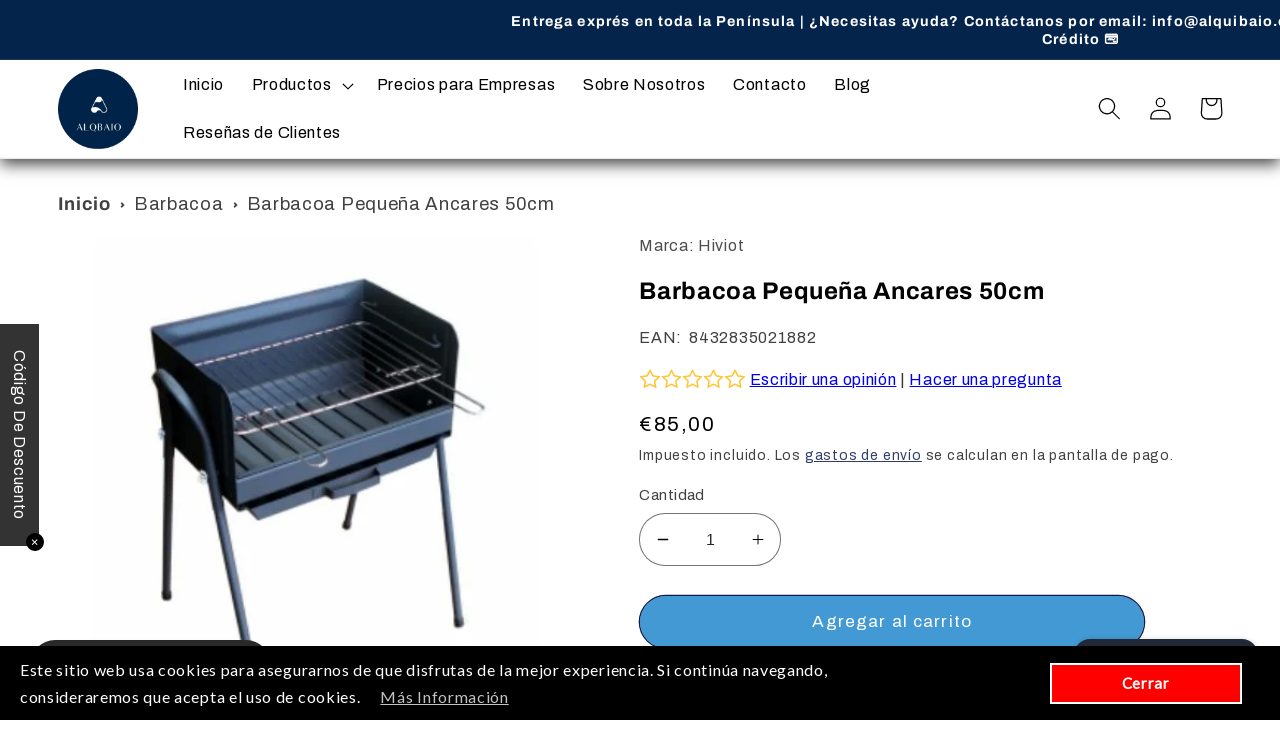

--- FILE ---
content_type: text/html; charset=utf-8
request_url: https://www.google.com/recaptcha/api2/aframe
body_size: 179
content:
<!DOCTYPE HTML><html><head><meta http-equiv="content-type" content="text/html; charset=UTF-8"></head><body><script nonce="bAgFDsSNewbeePlmSOcXIg">/** Anti-fraud and anti-abuse applications only. See google.com/recaptcha */ try{var clients={'sodar':'https://pagead2.googlesyndication.com/pagead/sodar?'};window.addEventListener("message",function(a){try{if(a.source===window.parent){var b=JSON.parse(a.data);var c=clients[b['id']];if(c){var d=document.createElement('img');d.src=c+b['params']+'&rc='+(localStorage.getItem("rc::a")?sessionStorage.getItem("rc::b"):"");window.document.body.appendChild(d);sessionStorage.setItem("rc::e",parseInt(sessionStorage.getItem("rc::e")||0)+1);localStorage.setItem("rc::h",'1768934769769');}}}catch(b){}});window.parent.postMessage("_grecaptcha_ready", "*");}catch(b){}</script></body></html>

--- FILE ---
content_type: text/html; charset=utf-8
request_url: https://www.google.com/recaptcha/api2/anchor?ar=1&k=6LfYkxIUAAAAAA9TqFszdqNP4ucBqajkiPD0XY_j&co=aHR0cHM6Ly9hbHF1aWJhaW8uZXM6NDQz&hl=es&v=PoyoqOPhxBO7pBk68S4YbpHZ&theme=light&size=normal&anchor-ms=20000&execute-ms=30000&cb=b19lyq1p0r2n
body_size: 49224
content:
<!DOCTYPE HTML><html dir="ltr" lang="es"><head><meta http-equiv="Content-Type" content="text/html; charset=UTF-8">
<meta http-equiv="X-UA-Compatible" content="IE=edge">
<title>reCAPTCHA</title>
<style type="text/css">
/* cyrillic-ext */
@font-face {
  font-family: 'Roboto';
  font-style: normal;
  font-weight: 400;
  font-stretch: 100%;
  src: url(//fonts.gstatic.com/s/roboto/v48/KFO7CnqEu92Fr1ME7kSn66aGLdTylUAMa3GUBHMdazTgWw.woff2) format('woff2');
  unicode-range: U+0460-052F, U+1C80-1C8A, U+20B4, U+2DE0-2DFF, U+A640-A69F, U+FE2E-FE2F;
}
/* cyrillic */
@font-face {
  font-family: 'Roboto';
  font-style: normal;
  font-weight: 400;
  font-stretch: 100%;
  src: url(//fonts.gstatic.com/s/roboto/v48/KFO7CnqEu92Fr1ME7kSn66aGLdTylUAMa3iUBHMdazTgWw.woff2) format('woff2');
  unicode-range: U+0301, U+0400-045F, U+0490-0491, U+04B0-04B1, U+2116;
}
/* greek-ext */
@font-face {
  font-family: 'Roboto';
  font-style: normal;
  font-weight: 400;
  font-stretch: 100%;
  src: url(//fonts.gstatic.com/s/roboto/v48/KFO7CnqEu92Fr1ME7kSn66aGLdTylUAMa3CUBHMdazTgWw.woff2) format('woff2');
  unicode-range: U+1F00-1FFF;
}
/* greek */
@font-face {
  font-family: 'Roboto';
  font-style: normal;
  font-weight: 400;
  font-stretch: 100%;
  src: url(//fonts.gstatic.com/s/roboto/v48/KFO7CnqEu92Fr1ME7kSn66aGLdTylUAMa3-UBHMdazTgWw.woff2) format('woff2');
  unicode-range: U+0370-0377, U+037A-037F, U+0384-038A, U+038C, U+038E-03A1, U+03A3-03FF;
}
/* math */
@font-face {
  font-family: 'Roboto';
  font-style: normal;
  font-weight: 400;
  font-stretch: 100%;
  src: url(//fonts.gstatic.com/s/roboto/v48/KFO7CnqEu92Fr1ME7kSn66aGLdTylUAMawCUBHMdazTgWw.woff2) format('woff2');
  unicode-range: U+0302-0303, U+0305, U+0307-0308, U+0310, U+0312, U+0315, U+031A, U+0326-0327, U+032C, U+032F-0330, U+0332-0333, U+0338, U+033A, U+0346, U+034D, U+0391-03A1, U+03A3-03A9, U+03B1-03C9, U+03D1, U+03D5-03D6, U+03F0-03F1, U+03F4-03F5, U+2016-2017, U+2034-2038, U+203C, U+2040, U+2043, U+2047, U+2050, U+2057, U+205F, U+2070-2071, U+2074-208E, U+2090-209C, U+20D0-20DC, U+20E1, U+20E5-20EF, U+2100-2112, U+2114-2115, U+2117-2121, U+2123-214F, U+2190, U+2192, U+2194-21AE, U+21B0-21E5, U+21F1-21F2, U+21F4-2211, U+2213-2214, U+2216-22FF, U+2308-230B, U+2310, U+2319, U+231C-2321, U+2336-237A, U+237C, U+2395, U+239B-23B7, U+23D0, U+23DC-23E1, U+2474-2475, U+25AF, U+25B3, U+25B7, U+25BD, U+25C1, U+25CA, U+25CC, U+25FB, U+266D-266F, U+27C0-27FF, U+2900-2AFF, U+2B0E-2B11, U+2B30-2B4C, U+2BFE, U+3030, U+FF5B, U+FF5D, U+1D400-1D7FF, U+1EE00-1EEFF;
}
/* symbols */
@font-face {
  font-family: 'Roboto';
  font-style: normal;
  font-weight: 400;
  font-stretch: 100%;
  src: url(//fonts.gstatic.com/s/roboto/v48/KFO7CnqEu92Fr1ME7kSn66aGLdTylUAMaxKUBHMdazTgWw.woff2) format('woff2');
  unicode-range: U+0001-000C, U+000E-001F, U+007F-009F, U+20DD-20E0, U+20E2-20E4, U+2150-218F, U+2190, U+2192, U+2194-2199, U+21AF, U+21E6-21F0, U+21F3, U+2218-2219, U+2299, U+22C4-22C6, U+2300-243F, U+2440-244A, U+2460-24FF, U+25A0-27BF, U+2800-28FF, U+2921-2922, U+2981, U+29BF, U+29EB, U+2B00-2BFF, U+4DC0-4DFF, U+FFF9-FFFB, U+10140-1018E, U+10190-1019C, U+101A0, U+101D0-101FD, U+102E0-102FB, U+10E60-10E7E, U+1D2C0-1D2D3, U+1D2E0-1D37F, U+1F000-1F0FF, U+1F100-1F1AD, U+1F1E6-1F1FF, U+1F30D-1F30F, U+1F315, U+1F31C, U+1F31E, U+1F320-1F32C, U+1F336, U+1F378, U+1F37D, U+1F382, U+1F393-1F39F, U+1F3A7-1F3A8, U+1F3AC-1F3AF, U+1F3C2, U+1F3C4-1F3C6, U+1F3CA-1F3CE, U+1F3D4-1F3E0, U+1F3ED, U+1F3F1-1F3F3, U+1F3F5-1F3F7, U+1F408, U+1F415, U+1F41F, U+1F426, U+1F43F, U+1F441-1F442, U+1F444, U+1F446-1F449, U+1F44C-1F44E, U+1F453, U+1F46A, U+1F47D, U+1F4A3, U+1F4B0, U+1F4B3, U+1F4B9, U+1F4BB, U+1F4BF, U+1F4C8-1F4CB, U+1F4D6, U+1F4DA, U+1F4DF, U+1F4E3-1F4E6, U+1F4EA-1F4ED, U+1F4F7, U+1F4F9-1F4FB, U+1F4FD-1F4FE, U+1F503, U+1F507-1F50B, U+1F50D, U+1F512-1F513, U+1F53E-1F54A, U+1F54F-1F5FA, U+1F610, U+1F650-1F67F, U+1F687, U+1F68D, U+1F691, U+1F694, U+1F698, U+1F6AD, U+1F6B2, U+1F6B9-1F6BA, U+1F6BC, U+1F6C6-1F6CF, U+1F6D3-1F6D7, U+1F6E0-1F6EA, U+1F6F0-1F6F3, U+1F6F7-1F6FC, U+1F700-1F7FF, U+1F800-1F80B, U+1F810-1F847, U+1F850-1F859, U+1F860-1F887, U+1F890-1F8AD, U+1F8B0-1F8BB, U+1F8C0-1F8C1, U+1F900-1F90B, U+1F93B, U+1F946, U+1F984, U+1F996, U+1F9E9, U+1FA00-1FA6F, U+1FA70-1FA7C, U+1FA80-1FA89, U+1FA8F-1FAC6, U+1FACE-1FADC, U+1FADF-1FAE9, U+1FAF0-1FAF8, U+1FB00-1FBFF;
}
/* vietnamese */
@font-face {
  font-family: 'Roboto';
  font-style: normal;
  font-weight: 400;
  font-stretch: 100%;
  src: url(//fonts.gstatic.com/s/roboto/v48/KFO7CnqEu92Fr1ME7kSn66aGLdTylUAMa3OUBHMdazTgWw.woff2) format('woff2');
  unicode-range: U+0102-0103, U+0110-0111, U+0128-0129, U+0168-0169, U+01A0-01A1, U+01AF-01B0, U+0300-0301, U+0303-0304, U+0308-0309, U+0323, U+0329, U+1EA0-1EF9, U+20AB;
}
/* latin-ext */
@font-face {
  font-family: 'Roboto';
  font-style: normal;
  font-weight: 400;
  font-stretch: 100%;
  src: url(//fonts.gstatic.com/s/roboto/v48/KFO7CnqEu92Fr1ME7kSn66aGLdTylUAMa3KUBHMdazTgWw.woff2) format('woff2');
  unicode-range: U+0100-02BA, U+02BD-02C5, U+02C7-02CC, U+02CE-02D7, U+02DD-02FF, U+0304, U+0308, U+0329, U+1D00-1DBF, U+1E00-1E9F, U+1EF2-1EFF, U+2020, U+20A0-20AB, U+20AD-20C0, U+2113, U+2C60-2C7F, U+A720-A7FF;
}
/* latin */
@font-face {
  font-family: 'Roboto';
  font-style: normal;
  font-weight: 400;
  font-stretch: 100%;
  src: url(//fonts.gstatic.com/s/roboto/v48/KFO7CnqEu92Fr1ME7kSn66aGLdTylUAMa3yUBHMdazQ.woff2) format('woff2');
  unicode-range: U+0000-00FF, U+0131, U+0152-0153, U+02BB-02BC, U+02C6, U+02DA, U+02DC, U+0304, U+0308, U+0329, U+2000-206F, U+20AC, U+2122, U+2191, U+2193, U+2212, U+2215, U+FEFF, U+FFFD;
}
/* cyrillic-ext */
@font-face {
  font-family: 'Roboto';
  font-style: normal;
  font-weight: 500;
  font-stretch: 100%;
  src: url(//fonts.gstatic.com/s/roboto/v48/KFO7CnqEu92Fr1ME7kSn66aGLdTylUAMa3GUBHMdazTgWw.woff2) format('woff2');
  unicode-range: U+0460-052F, U+1C80-1C8A, U+20B4, U+2DE0-2DFF, U+A640-A69F, U+FE2E-FE2F;
}
/* cyrillic */
@font-face {
  font-family: 'Roboto';
  font-style: normal;
  font-weight: 500;
  font-stretch: 100%;
  src: url(//fonts.gstatic.com/s/roboto/v48/KFO7CnqEu92Fr1ME7kSn66aGLdTylUAMa3iUBHMdazTgWw.woff2) format('woff2');
  unicode-range: U+0301, U+0400-045F, U+0490-0491, U+04B0-04B1, U+2116;
}
/* greek-ext */
@font-face {
  font-family: 'Roboto';
  font-style: normal;
  font-weight: 500;
  font-stretch: 100%;
  src: url(//fonts.gstatic.com/s/roboto/v48/KFO7CnqEu92Fr1ME7kSn66aGLdTylUAMa3CUBHMdazTgWw.woff2) format('woff2');
  unicode-range: U+1F00-1FFF;
}
/* greek */
@font-face {
  font-family: 'Roboto';
  font-style: normal;
  font-weight: 500;
  font-stretch: 100%;
  src: url(//fonts.gstatic.com/s/roboto/v48/KFO7CnqEu92Fr1ME7kSn66aGLdTylUAMa3-UBHMdazTgWw.woff2) format('woff2');
  unicode-range: U+0370-0377, U+037A-037F, U+0384-038A, U+038C, U+038E-03A1, U+03A3-03FF;
}
/* math */
@font-face {
  font-family: 'Roboto';
  font-style: normal;
  font-weight: 500;
  font-stretch: 100%;
  src: url(//fonts.gstatic.com/s/roboto/v48/KFO7CnqEu92Fr1ME7kSn66aGLdTylUAMawCUBHMdazTgWw.woff2) format('woff2');
  unicode-range: U+0302-0303, U+0305, U+0307-0308, U+0310, U+0312, U+0315, U+031A, U+0326-0327, U+032C, U+032F-0330, U+0332-0333, U+0338, U+033A, U+0346, U+034D, U+0391-03A1, U+03A3-03A9, U+03B1-03C9, U+03D1, U+03D5-03D6, U+03F0-03F1, U+03F4-03F5, U+2016-2017, U+2034-2038, U+203C, U+2040, U+2043, U+2047, U+2050, U+2057, U+205F, U+2070-2071, U+2074-208E, U+2090-209C, U+20D0-20DC, U+20E1, U+20E5-20EF, U+2100-2112, U+2114-2115, U+2117-2121, U+2123-214F, U+2190, U+2192, U+2194-21AE, U+21B0-21E5, U+21F1-21F2, U+21F4-2211, U+2213-2214, U+2216-22FF, U+2308-230B, U+2310, U+2319, U+231C-2321, U+2336-237A, U+237C, U+2395, U+239B-23B7, U+23D0, U+23DC-23E1, U+2474-2475, U+25AF, U+25B3, U+25B7, U+25BD, U+25C1, U+25CA, U+25CC, U+25FB, U+266D-266F, U+27C0-27FF, U+2900-2AFF, U+2B0E-2B11, U+2B30-2B4C, U+2BFE, U+3030, U+FF5B, U+FF5D, U+1D400-1D7FF, U+1EE00-1EEFF;
}
/* symbols */
@font-face {
  font-family: 'Roboto';
  font-style: normal;
  font-weight: 500;
  font-stretch: 100%;
  src: url(//fonts.gstatic.com/s/roboto/v48/KFO7CnqEu92Fr1ME7kSn66aGLdTylUAMaxKUBHMdazTgWw.woff2) format('woff2');
  unicode-range: U+0001-000C, U+000E-001F, U+007F-009F, U+20DD-20E0, U+20E2-20E4, U+2150-218F, U+2190, U+2192, U+2194-2199, U+21AF, U+21E6-21F0, U+21F3, U+2218-2219, U+2299, U+22C4-22C6, U+2300-243F, U+2440-244A, U+2460-24FF, U+25A0-27BF, U+2800-28FF, U+2921-2922, U+2981, U+29BF, U+29EB, U+2B00-2BFF, U+4DC0-4DFF, U+FFF9-FFFB, U+10140-1018E, U+10190-1019C, U+101A0, U+101D0-101FD, U+102E0-102FB, U+10E60-10E7E, U+1D2C0-1D2D3, U+1D2E0-1D37F, U+1F000-1F0FF, U+1F100-1F1AD, U+1F1E6-1F1FF, U+1F30D-1F30F, U+1F315, U+1F31C, U+1F31E, U+1F320-1F32C, U+1F336, U+1F378, U+1F37D, U+1F382, U+1F393-1F39F, U+1F3A7-1F3A8, U+1F3AC-1F3AF, U+1F3C2, U+1F3C4-1F3C6, U+1F3CA-1F3CE, U+1F3D4-1F3E0, U+1F3ED, U+1F3F1-1F3F3, U+1F3F5-1F3F7, U+1F408, U+1F415, U+1F41F, U+1F426, U+1F43F, U+1F441-1F442, U+1F444, U+1F446-1F449, U+1F44C-1F44E, U+1F453, U+1F46A, U+1F47D, U+1F4A3, U+1F4B0, U+1F4B3, U+1F4B9, U+1F4BB, U+1F4BF, U+1F4C8-1F4CB, U+1F4D6, U+1F4DA, U+1F4DF, U+1F4E3-1F4E6, U+1F4EA-1F4ED, U+1F4F7, U+1F4F9-1F4FB, U+1F4FD-1F4FE, U+1F503, U+1F507-1F50B, U+1F50D, U+1F512-1F513, U+1F53E-1F54A, U+1F54F-1F5FA, U+1F610, U+1F650-1F67F, U+1F687, U+1F68D, U+1F691, U+1F694, U+1F698, U+1F6AD, U+1F6B2, U+1F6B9-1F6BA, U+1F6BC, U+1F6C6-1F6CF, U+1F6D3-1F6D7, U+1F6E0-1F6EA, U+1F6F0-1F6F3, U+1F6F7-1F6FC, U+1F700-1F7FF, U+1F800-1F80B, U+1F810-1F847, U+1F850-1F859, U+1F860-1F887, U+1F890-1F8AD, U+1F8B0-1F8BB, U+1F8C0-1F8C1, U+1F900-1F90B, U+1F93B, U+1F946, U+1F984, U+1F996, U+1F9E9, U+1FA00-1FA6F, U+1FA70-1FA7C, U+1FA80-1FA89, U+1FA8F-1FAC6, U+1FACE-1FADC, U+1FADF-1FAE9, U+1FAF0-1FAF8, U+1FB00-1FBFF;
}
/* vietnamese */
@font-face {
  font-family: 'Roboto';
  font-style: normal;
  font-weight: 500;
  font-stretch: 100%;
  src: url(//fonts.gstatic.com/s/roboto/v48/KFO7CnqEu92Fr1ME7kSn66aGLdTylUAMa3OUBHMdazTgWw.woff2) format('woff2');
  unicode-range: U+0102-0103, U+0110-0111, U+0128-0129, U+0168-0169, U+01A0-01A1, U+01AF-01B0, U+0300-0301, U+0303-0304, U+0308-0309, U+0323, U+0329, U+1EA0-1EF9, U+20AB;
}
/* latin-ext */
@font-face {
  font-family: 'Roboto';
  font-style: normal;
  font-weight: 500;
  font-stretch: 100%;
  src: url(//fonts.gstatic.com/s/roboto/v48/KFO7CnqEu92Fr1ME7kSn66aGLdTylUAMa3KUBHMdazTgWw.woff2) format('woff2');
  unicode-range: U+0100-02BA, U+02BD-02C5, U+02C7-02CC, U+02CE-02D7, U+02DD-02FF, U+0304, U+0308, U+0329, U+1D00-1DBF, U+1E00-1E9F, U+1EF2-1EFF, U+2020, U+20A0-20AB, U+20AD-20C0, U+2113, U+2C60-2C7F, U+A720-A7FF;
}
/* latin */
@font-face {
  font-family: 'Roboto';
  font-style: normal;
  font-weight: 500;
  font-stretch: 100%;
  src: url(//fonts.gstatic.com/s/roboto/v48/KFO7CnqEu92Fr1ME7kSn66aGLdTylUAMa3yUBHMdazQ.woff2) format('woff2');
  unicode-range: U+0000-00FF, U+0131, U+0152-0153, U+02BB-02BC, U+02C6, U+02DA, U+02DC, U+0304, U+0308, U+0329, U+2000-206F, U+20AC, U+2122, U+2191, U+2193, U+2212, U+2215, U+FEFF, U+FFFD;
}
/* cyrillic-ext */
@font-face {
  font-family: 'Roboto';
  font-style: normal;
  font-weight: 900;
  font-stretch: 100%;
  src: url(//fonts.gstatic.com/s/roboto/v48/KFO7CnqEu92Fr1ME7kSn66aGLdTylUAMa3GUBHMdazTgWw.woff2) format('woff2');
  unicode-range: U+0460-052F, U+1C80-1C8A, U+20B4, U+2DE0-2DFF, U+A640-A69F, U+FE2E-FE2F;
}
/* cyrillic */
@font-face {
  font-family: 'Roboto';
  font-style: normal;
  font-weight: 900;
  font-stretch: 100%;
  src: url(//fonts.gstatic.com/s/roboto/v48/KFO7CnqEu92Fr1ME7kSn66aGLdTylUAMa3iUBHMdazTgWw.woff2) format('woff2');
  unicode-range: U+0301, U+0400-045F, U+0490-0491, U+04B0-04B1, U+2116;
}
/* greek-ext */
@font-face {
  font-family: 'Roboto';
  font-style: normal;
  font-weight: 900;
  font-stretch: 100%;
  src: url(//fonts.gstatic.com/s/roboto/v48/KFO7CnqEu92Fr1ME7kSn66aGLdTylUAMa3CUBHMdazTgWw.woff2) format('woff2');
  unicode-range: U+1F00-1FFF;
}
/* greek */
@font-face {
  font-family: 'Roboto';
  font-style: normal;
  font-weight: 900;
  font-stretch: 100%;
  src: url(//fonts.gstatic.com/s/roboto/v48/KFO7CnqEu92Fr1ME7kSn66aGLdTylUAMa3-UBHMdazTgWw.woff2) format('woff2');
  unicode-range: U+0370-0377, U+037A-037F, U+0384-038A, U+038C, U+038E-03A1, U+03A3-03FF;
}
/* math */
@font-face {
  font-family: 'Roboto';
  font-style: normal;
  font-weight: 900;
  font-stretch: 100%;
  src: url(//fonts.gstatic.com/s/roboto/v48/KFO7CnqEu92Fr1ME7kSn66aGLdTylUAMawCUBHMdazTgWw.woff2) format('woff2');
  unicode-range: U+0302-0303, U+0305, U+0307-0308, U+0310, U+0312, U+0315, U+031A, U+0326-0327, U+032C, U+032F-0330, U+0332-0333, U+0338, U+033A, U+0346, U+034D, U+0391-03A1, U+03A3-03A9, U+03B1-03C9, U+03D1, U+03D5-03D6, U+03F0-03F1, U+03F4-03F5, U+2016-2017, U+2034-2038, U+203C, U+2040, U+2043, U+2047, U+2050, U+2057, U+205F, U+2070-2071, U+2074-208E, U+2090-209C, U+20D0-20DC, U+20E1, U+20E5-20EF, U+2100-2112, U+2114-2115, U+2117-2121, U+2123-214F, U+2190, U+2192, U+2194-21AE, U+21B0-21E5, U+21F1-21F2, U+21F4-2211, U+2213-2214, U+2216-22FF, U+2308-230B, U+2310, U+2319, U+231C-2321, U+2336-237A, U+237C, U+2395, U+239B-23B7, U+23D0, U+23DC-23E1, U+2474-2475, U+25AF, U+25B3, U+25B7, U+25BD, U+25C1, U+25CA, U+25CC, U+25FB, U+266D-266F, U+27C0-27FF, U+2900-2AFF, U+2B0E-2B11, U+2B30-2B4C, U+2BFE, U+3030, U+FF5B, U+FF5D, U+1D400-1D7FF, U+1EE00-1EEFF;
}
/* symbols */
@font-face {
  font-family: 'Roboto';
  font-style: normal;
  font-weight: 900;
  font-stretch: 100%;
  src: url(//fonts.gstatic.com/s/roboto/v48/KFO7CnqEu92Fr1ME7kSn66aGLdTylUAMaxKUBHMdazTgWw.woff2) format('woff2');
  unicode-range: U+0001-000C, U+000E-001F, U+007F-009F, U+20DD-20E0, U+20E2-20E4, U+2150-218F, U+2190, U+2192, U+2194-2199, U+21AF, U+21E6-21F0, U+21F3, U+2218-2219, U+2299, U+22C4-22C6, U+2300-243F, U+2440-244A, U+2460-24FF, U+25A0-27BF, U+2800-28FF, U+2921-2922, U+2981, U+29BF, U+29EB, U+2B00-2BFF, U+4DC0-4DFF, U+FFF9-FFFB, U+10140-1018E, U+10190-1019C, U+101A0, U+101D0-101FD, U+102E0-102FB, U+10E60-10E7E, U+1D2C0-1D2D3, U+1D2E0-1D37F, U+1F000-1F0FF, U+1F100-1F1AD, U+1F1E6-1F1FF, U+1F30D-1F30F, U+1F315, U+1F31C, U+1F31E, U+1F320-1F32C, U+1F336, U+1F378, U+1F37D, U+1F382, U+1F393-1F39F, U+1F3A7-1F3A8, U+1F3AC-1F3AF, U+1F3C2, U+1F3C4-1F3C6, U+1F3CA-1F3CE, U+1F3D4-1F3E0, U+1F3ED, U+1F3F1-1F3F3, U+1F3F5-1F3F7, U+1F408, U+1F415, U+1F41F, U+1F426, U+1F43F, U+1F441-1F442, U+1F444, U+1F446-1F449, U+1F44C-1F44E, U+1F453, U+1F46A, U+1F47D, U+1F4A3, U+1F4B0, U+1F4B3, U+1F4B9, U+1F4BB, U+1F4BF, U+1F4C8-1F4CB, U+1F4D6, U+1F4DA, U+1F4DF, U+1F4E3-1F4E6, U+1F4EA-1F4ED, U+1F4F7, U+1F4F9-1F4FB, U+1F4FD-1F4FE, U+1F503, U+1F507-1F50B, U+1F50D, U+1F512-1F513, U+1F53E-1F54A, U+1F54F-1F5FA, U+1F610, U+1F650-1F67F, U+1F687, U+1F68D, U+1F691, U+1F694, U+1F698, U+1F6AD, U+1F6B2, U+1F6B9-1F6BA, U+1F6BC, U+1F6C6-1F6CF, U+1F6D3-1F6D7, U+1F6E0-1F6EA, U+1F6F0-1F6F3, U+1F6F7-1F6FC, U+1F700-1F7FF, U+1F800-1F80B, U+1F810-1F847, U+1F850-1F859, U+1F860-1F887, U+1F890-1F8AD, U+1F8B0-1F8BB, U+1F8C0-1F8C1, U+1F900-1F90B, U+1F93B, U+1F946, U+1F984, U+1F996, U+1F9E9, U+1FA00-1FA6F, U+1FA70-1FA7C, U+1FA80-1FA89, U+1FA8F-1FAC6, U+1FACE-1FADC, U+1FADF-1FAE9, U+1FAF0-1FAF8, U+1FB00-1FBFF;
}
/* vietnamese */
@font-face {
  font-family: 'Roboto';
  font-style: normal;
  font-weight: 900;
  font-stretch: 100%;
  src: url(//fonts.gstatic.com/s/roboto/v48/KFO7CnqEu92Fr1ME7kSn66aGLdTylUAMa3OUBHMdazTgWw.woff2) format('woff2');
  unicode-range: U+0102-0103, U+0110-0111, U+0128-0129, U+0168-0169, U+01A0-01A1, U+01AF-01B0, U+0300-0301, U+0303-0304, U+0308-0309, U+0323, U+0329, U+1EA0-1EF9, U+20AB;
}
/* latin-ext */
@font-face {
  font-family: 'Roboto';
  font-style: normal;
  font-weight: 900;
  font-stretch: 100%;
  src: url(//fonts.gstatic.com/s/roboto/v48/KFO7CnqEu92Fr1ME7kSn66aGLdTylUAMa3KUBHMdazTgWw.woff2) format('woff2');
  unicode-range: U+0100-02BA, U+02BD-02C5, U+02C7-02CC, U+02CE-02D7, U+02DD-02FF, U+0304, U+0308, U+0329, U+1D00-1DBF, U+1E00-1E9F, U+1EF2-1EFF, U+2020, U+20A0-20AB, U+20AD-20C0, U+2113, U+2C60-2C7F, U+A720-A7FF;
}
/* latin */
@font-face {
  font-family: 'Roboto';
  font-style: normal;
  font-weight: 900;
  font-stretch: 100%;
  src: url(//fonts.gstatic.com/s/roboto/v48/KFO7CnqEu92Fr1ME7kSn66aGLdTylUAMa3yUBHMdazQ.woff2) format('woff2');
  unicode-range: U+0000-00FF, U+0131, U+0152-0153, U+02BB-02BC, U+02C6, U+02DA, U+02DC, U+0304, U+0308, U+0329, U+2000-206F, U+20AC, U+2122, U+2191, U+2193, U+2212, U+2215, U+FEFF, U+FFFD;
}

</style>
<link rel="stylesheet" type="text/css" href="https://www.gstatic.com/recaptcha/releases/PoyoqOPhxBO7pBk68S4YbpHZ/styles__ltr.css">
<script nonce="1cYcV-62XzK4xV8zLQ6tXA" type="text/javascript">window['__recaptcha_api'] = 'https://www.google.com/recaptcha/api2/';</script>
<script type="text/javascript" src="https://www.gstatic.com/recaptcha/releases/PoyoqOPhxBO7pBk68S4YbpHZ/recaptcha__es.js" nonce="1cYcV-62XzK4xV8zLQ6tXA">
      
    </script></head>
<body><div id="rc-anchor-alert" class="rc-anchor-alert"></div>
<input type="hidden" id="recaptcha-token" value="[base64]">
<script type="text/javascript" nonce="1cYcV-62XzK4xV8zLQ6tXA">
      recaptcha.anchor.Main.init("[\x22ainput\x22,[\x22bgdata\x22,\x22\x22,\[base64]/[base64]/UltIKytdPWE6KGE8MjA0OD9SW0grK109YT4+NnwxOTI6KChhJjY0NTEyKT09NTUyOTYmJnErMTxoLmxlbmd0aCYmKGguY2hhckNvZGVBdChxKzEpJjY0NTEyKT09NTYzMjA/[base64]/MjU1OlI/[base64]/[base64]/[base64]/[base64]/[base64]/[base64]/[base64]/[base64]/[base64]/[base64]\x22,\[base64]\x22,\x22eBVAw44DwpPDlMO0wplsT08gw5MNSFrDqcKuVxETeFlcXlZtdRppwrFHwqLCsgY/[base64]/CocO7w5XCsCDDlsKlA8O1w5jDk8Oqw6rDsMOww6rDoBlCP2cQH8OrTwTDujTCsHEERn4RYsOGw7vDusK7Z8KQw5gzF8K7MsKHwqQNwqY3eMKvw6pfwprCgnQARV00woPCqVLDlsKOIVbCicO3wqUXwr3ClRvDozI5w5YpKsKpwqABwr82NE/CscKxw6kJwpTDgj3CpFleAn/DhcK3MyQBwr8+wo9ZUyDDoD7DjMKNw4AOw7HDm2IQw4sywqJiYWPCocKqw4Mcwqc6wqZOw7Fjw5h6wpU2ZhsbwqvCixnDl8KpwobDumkKA8Kyw7TDqMKGK3Q3TijCqMK3bjPDn8OYVMOqwozCiD9iJcKWwoA9IMOLw6lFb8KgVMKBfUAiwrHDr8OUwqnCkXMBwrpBwp/[base64]/DksO1RMK0OHdLwrTCiMKlOMKMQcOhZhPDlg/Cn8OMw4nDlcONFSpNw4zDkcKCwr1Zw7/Ct8O6wqrDpsOEOHPDo0XCsE3DmGzCt8KMHD/[base64]/DgMORdHtbUMOWB8OIYlTDqsKFMgZxw5kKKMKcYcKVAEpvB8O3w5XDgnlbwqspwq7CnGfCsSTCoSAGbXDCu8OCwp3CqcKLZkjCtMOpQS5vRFcNw67CpsKXTcKuMxjCnsOLPyJvYQ5cw48Gd8KjwrDCusOlwqlPZcOwBn4Ywq/CiQ9Id8Olw7zChggJCwZUw4PDsMOoecOAw5zCgSZDAMKWXlrDhm3CuQQXw7ECDMOeZMOaw5/CozfCnV8yKcO3wpN5dcOlw4jDksKqwoxfNFsPwobChsOZYxNFcBPCpDgiVcOhX8KMPW1NwrrDnyPDqcKpaMOdbMKPDcOhYsKqBcOCwpFywrpEDhDDvjUaZzjClSvDiDMkwqcLIi1AcD0qGy/CicKyNcOyPMK0w7TDhw3CnXfDrMOOwo/DrHNKw4TCmMOAw41eD8KORMOKwpnCmzTCiCDDlAE4PMK3NHjDug5VMsKaw4w3w6l2acKEUG4cworCvz5Tayk1w6bDpcK0DwrCjsO/wqjDrMO4w48OGAFJwrrCmsKQw6dGL8Khw6jDgsKbKcKqw6nDrsKkwrDCmnMcG8KQwr9dw5h+MsKVwrfCgcKTPSjChsOhbgjCqMKWLy7CrsK/[base64]/DnWzCvAl1w40jwq7Dm29UbErDiXXCucKZw4plw6FFDsKpwo7Dv1bDvsKXwqsGw5fCncObw4XDgxPDksKOwqIpacOPMTTDtsOowpolaFMuw7YFTMKswrDCunvCtsO3w5XDiEvCmMKldgjCsjDCuiTDqiJsOMKnVsK/[base64]/DqzEpwrLCmsOxa8KUw54FwqZIwrTCh8OeNlVZCy1xwqDDpsKrw745wqXCj0nCnxkGIkrCqMKMdibDlcKrCHrDjcKTb2/DvwXCqcOqVD/ChlrDl8K9woV2T8O3AV1Bw5RDwpjCocKcwpFjFV9sw4zDp8KBP8KVw43DvMOew55Twp0+GBxCAgHDucKndG7DnsOcwo3Cn2fCoBPCvcKJI8KZw69LwqjCqG1DPxxVw5/Crg3DpcKXw77CgloDwpkfw7NmdsO2woTDkMO5CMO5wr1Iw7JEw7Ika2kjMCPCnmzDn2DCrcOVL8KqPwQhw55Ja8OJXwl3w6DDgsOeYFPCrsONM21YDMK6e8OCZBDCtD4lw4pIb2vDjQZTEUDCusOrCcObw4LCgU5xw5RfwoIKwoDCvw1cwq/DmMOew5ZCwq7DrMOPw7E0WsOswr7DujM/[base64]/Dj1DCl8K6wpDCkMOcwpsAfsOeMnnDssO0XcKgc8OIwq7DsBVJwqppwpMsdMKyIjnDtMK9w6/[base64]/DisOMwqzCvHNUIzEgQcK8I2PDkMOQRjjCjsOpw7/DocKUwoLCi8OwTsO8w57DhcO8K8KXbsKSwoEsP0jCmU9kRsKFwrHDpMKeW8OoW8ODwqccLFvDpzjDlzdkAjF2Ug5wJRkhwqkaw7Ekw73CiMK1AcK9w4rDs3hJHW8HYMKSfwTDhMK2wq7DkMKocTnCrMOWMWTDrMK/AWjDmxJxwojCiX0mwrjDlxdAKDXDgsO8ZlYidAlew4/[base64]/ClMOTw4JsP8KVwrdQMsKEw6/Csh3Cp8OQwrPCr0dPw67CoRTCtzbCs8O/fyLDn2dAw7XCtTIyw5nDjsKWw5bDhRfCpcOWw5FtwoXDhljCusK1BisYw7PDiBjDosKAe8Kge8OFEhbCqX8/b8KIXsOoHDfCgsOZwpJNBGzDmHwEf8KBw6HDmsKRM8OcGcObbsOtw7PCjxLDtjDDsMOzRsKrwqElwr/Dn0A7QE7Dpj3ChnxpTEtbworDj3bCgcO8chvCgsKGPcKoaMKkMlXDlMKVw6fDrMKoLmHCgkDDrTIxw6HCoMOQwoDCgsK8w79BaQ3DoMK0woxMasKRw5/DolDDqMK5wp/CkkBKdsKLw5IXNcO7wr3CikMqDU3CoRUNw7nCjsOKw7ARdm/CpwdIwqTCu01ee0jDtFk0fcO0wqw4UsOUVndAw6/Cm8Ozw6XDmMOWw7fDhVTDq8OOw7LCtGbDjsOjw4PCh8K+w7N2RzfDisKkw6XDisOhCAA/G0zDjMONwpA4KMOyO8OYw5dJdcKNw6Vjwr7Cj8Kow5HDj8KwwrzCr1/ClA/Ch1DCn8O4fsKxQMK8c8OvwrXDn8OPalnDtkItwpcjwogjw5jCtsK1woJbwprCgXsrcFA7wpMRw4vDri/Co0dZwoXCkxUsF3fDuE5wwrnCmTDDp8OrYSVMTMO7wqvChcKuw6YJHsK3w7LCsxvCjj/DqHRow6dJNmd5w5hRwpVYw4EHC8OtNzfDhcKCQwvDjDDCvRzDsMOneghiw5HCosOibh3DjsKEScKzwr0Re8OYw4QdfiJ7VQBfwofCn8O6IMKXw6TDlcKhT8O9w48XNMO/UBHDvmXDmzbDn8KuwpTCrjI2wrNaCcKkOcKLLMK4I8KaABfDj8KKwq1hFwPDtCZjw7DCvRd9w6sbQ0JUwrQPw5Vaw5jCssKpTsKHVDgmw7QbKsO5wpvCusOwMn7Cq2ASw6A+w4HDosOaI3LDjcK+QVnDqMKxw6bCrsOmw6XCrcKoesOxAG/[base64]/w710w7p8Tw0VAgYYwqPCgcKkLDzDvMKKccKICMOGJ2/[base64]/wrbDhVQVw6rDv8OEc0dJw4Q9wqVMw5E7w69eGsKowpLCpjt4NsORLsOZw63DiMKbfS/Cv0vDg8OmBcKZXnbChcOgw5TDmsOyQ3TDl2QJw6oXw67DhQd8wohvTgHDvcOcG8OywovDlCELwqJ+FirCqXXCmCcvYcONPRXCihvDt0nDjMKRRcKlcF/DmMOLAXgTd8KIbVHCq8KdbcO/Y8O8w7ZraAfDk8K6A8ONM8OEwobDqMOIwr7Dm2PCv3ooOsKpQTvDpcKGwqFQw5PCt8OFwr/DpBc/w79DwqLCpEjCmDxFNHRaB8OSwpvDtcOTWcOWVMOPc8OScAgCWQZHAMKxwq80UnvDjsKswr7DpUhhw4HDsXITAcO/GyjDrMOGwpHDk8OiVjE9EcKML03CuRdpw5HCnMKPI8O9w6jDsx/CohjCvDXDkgbDqMOMw4fDsMKxwpwIwqHDh1fDlsK4P112w7wEwr/[base64]/CssOQfMKYF23DnEd1JsOrACYmw6rCjMKnSBHDu8K/w51gfnHDjsKjw7jCmMOyw6psDHbClgjCgcO2BT5LJsOCHcKnw4LCs8KzHAsDwqgvw7fCrcOFW8KreMKMwow/fi7DmG43XMODw6tYw4/CrMO2asKmw7vDn31QAn/CncKMwqXClT3DsMKibsO4K8KEHw3DrcKywqXDq8OIw4HDnsKnNVHDnzVjw4UibsKHZcOGWinDnTIiUUERwojCjBQzWTk8W8KiDsOfwr05wqQxZsKGLm7CjWbDq8OAanfDnk1hO8KPw4XCnnrDqsO8w4Zna0DCgMOkwrfCrW5zw6XCqQPDoMOEwo/CvX3DhwnCgcKYw4wuCcOmGMOqw7hLeg3Cl2clN8OQw68Vw7rDj1nDtR7DuMOJwoTCiEzCg8Kewp/DmsKTbiVLUMKow4nCrMOUdj3ChUnClMOKanLClsOiTcO0wr/Cs1/DtcKrwrPCplNvwpkaw6PCv8K/wqvCtGpNXTfDl1jDlcKnJMKKODRAZy9rScOvwqt3wrHDuiMDw5IIwpxBI1pZw5cgHVvCh2LDlQVCwrdKwqHDvMKuZMKDHiYdw7zCncOZBA5QwrsOw5BWWyLCtcO1woMUBcOTw5zDkzZwMcOBwpTDlRNLwq5KMcOCeFfChGnCgcOqw5VAw73CjsKXwrnDu8KeVm/DksKyw6oWOsOhw63DgloHwoAScTwkwpRSw5XDr8O2TA0Uw41Iw5TCncKFBsKIw60hw5QYPMOIwr8OwpHDpCdwHkNlwoMxw7XDqMKZwpbDrmVQwrctw6bDm0rDu8Oewp8eUMOEJTjCl3QWc3TDhcOyC8KHw7RKUUbCigoUecOJw5LCu8KEw5PCgMOBwqHCssOREQ/CsMKjRcKgwqTCowJAKcO8w7TCgcKpwovDpF7Ch8OHOQR+RsOOMsKkcHkxdcOAOlzClcKbXFdAwqEvIXhwwpvDmsOTw5jDt8KfYwtSwq0QwoAzw4PCgzAnwppEwp/[base64]/CgXV1w7nDiVXCsTzDpcK+wq7DnSptwoR2QMOJwpLDo8KowoXDtm8rw5FAwo7Di8KfHktfworDt8OywozCmBnClcKBIBdlwr9WZzQ+w57DrB8Gw6Byw54meMKjN3g3wqpyCcOlw7AxAMKBwrLDncOYwqY6w53Cr8OJYMK8w7rCosORecOuEsKIw4Y4wpfDmyNlCU/DjjAoHBbDusOOwo7DvMOxwr7CmsOPwqbCg1Bsw5fDncKIw6fDnhJMacO2KDgucwrDgj7DqhzCt8KVdMO7YxcyUcOEw6F/cMKJBcOHwps8PcKPwrzDhcKpw78gbTQMVmhkwr/DjgIjRsK1IQ/CksKXb27DpRfCkMOFw7wqw5nDjsOiwqcHM8Kqw4oewpzClWfCr8KfwqREZ8OjRRfDn8OtYBtQwqtlR2rDhMKzw47DkcOfwoYfXMKeER0mw6YJw6tKw5vDj2IGKsOPw5PDvsODw6nCmsKKwq/[base64]/CiQ/[base64]/[base64]/Dq8O7woYBKAPDpi/Dm8KzJiLDvMKswqwfMcKdwqvDjC9gw4Mew6bDkMOAw7IMw6BzDm/Cmg4Mw4VTwp7DtMO5In/CqFUaHmHCi8OrwpUCw6nCny7DtsOCw5/[base64]/OcK2w48TBMKPCTs7dWzCj8OMwociwokgwokVecOIwqrDmhBKwoIjY3l9w61Xw71sPMKbSMOuw57Cj8KHw5lIw5rCjcOMw6rCq8OpSzbDvwjDoxAhLTFyH3TClsOLeMKuTcKFCsO6IsOVf8OUBcODw5PDkC8WVcK5QkQaw6TCswHCjcO7wp/CsDjDgzc5w4YZwqrChlsIwrDCkMK/wrvDg1HDhjDDlWLCngs4w6LCmQ4zFsKsVRHDgMOwRsKmw7XClDg0asKkHm7CrX7DuTMfw4Fiw4zCiSvDvnrCqEnCnGZgTcOmCsOcJMKmdXvDjcO7wpF7w4fDn8O/[base64]/wrRsai/Cj8K8RcK1X8KgwpHCtMKMwqrCg1jDuk0Xw73Dt8KmwqVARMKuOE7Ci8OVUF/[base64]/CoXEgw6s+w6opwrXCj8KXwq3CuXNVw7AUecK2HsOpEsK0cMKaYXvCozRdTixawovCpMOJRcKFcCvCmMO3XsOCw7AowoDCtVfDnMO/wqXCsU7CrMKUw6XCjwPDnl7CmcOQw6LDqsK1B8OzBcKuw4N1O8KywoI8w6DCtcK6WcOPwojCkkBywqbDiiYgw4Ulw6HCpEsewqzDisKIw5J0EcOraMO7X2/[base64]/[base64]/DjhUkwqhLw4zDsMOrwpDDukDCk8KAw6ZhDmY/KFvDtFN7eB/[base64]/CgcO2ecKlwpI7KMKDacOOw5koZMKjwo1kGMKGwrJ6RFbCi8KPdMOzw75Owp4FN8KawovDrcOWwqPCgMOcdD12ZnBowoAyBnTClWNAw4bCvTEpUjjDnMK3O1IFBF/Cr8OGw6khwqHDoEjDmyzCggLCvcOeLGApK3YZF20mR8KWw7FjAx0lXsOATMOVSsO+wooVZWICFidJwpHCrcOCeGtjQinDj8Kww7k/w7fDuyl/w6g+HDUJTMKuwoIANcKjFUxlwoHDs8K2woIQwqwHw6xrLcOcw5rCv8O8DsO2aEERwqPCqcORwo/Du1vDqFvDhMKMYcOnNX8qw4zCgMKewq4jT3Rxwr7Dv1jDtMO6UcK6wr1lbynDuTTCn1lLwqdsDA1vw79Lw6bDvcKcBGHCsFjCgMOwWwXCqg3DiMONwpQgwqDDncOqMWLDiUcdNDnDjcOBwp7DusOywrdGSsOpYcKWw5w7AA1vd8ORwqR/[base64]/AHbCn8Omw4rDq3vDhcKsc8KDTw9TwozDtxo+YXk7wqMew7jCscO4wr/CvsOqwo/DpkXCm8KLw4RHw4Usw4IxBMKQw7XDuErCqA/CiT96A8K+F8KtJHUMw7MZbcOkwq4CwrF7W8Kaw6snw6EDesOjw591HcKsFsOww74Jwo80N8KEwqlsdBxeXGdQw6ZjITLDhgxEwrvDjkjDjcKQVALCtMKGwqjDscO3wpAZwo0rPWcMSRgoMMK7w4N/dAs/[base64]/wq4FNG1He8KvSU/DrBbCo8OuwpNgwoNywqrCkkvCmSgHXlcsI8OJw5jCtsK9wo54RmMqw5sLJQ/CmVUce2Yaw4lMwpUnAsK3DcKmBE7CiMKVO8OmOcKqQFbDhVhvLgA5wr5KwrUYMFt/CFwSw7zCu8OXMsOXw6jDv8OTfMKLwpDCiz4nQMKgwpwgw7RwLF/[base64]/U8KXL8OIwrzCs2rCvsKyXHorwrtwNcOvFXUbPcK9MMOww7nDp8K5w4TCo8OjD8KHBxFRwrvDlcKiw55ZwrfDi0TCt8OjwprCiVbCoRfDqXccw77Cq01Nw5jCrgvDrWlhw7TDvWnDn8OmUlzCjcKnwqJzdcKuH0UuEMK8w45tw5/DqcKWw4LClRERWcOCw7rDvcKhwrxHwrIXYMKVRRbDp0rDo8KZwonCucK5wooEwovDoW7Cnn3CscKuw5JLf20CW0DCizTCqAzCrsKrwqjDgMOTJsOKP8OowrErEsKPwqhrwpN4wpJuw6RiYcOfw63CiDPCuMKbcmU3BcKdwoTDkClTwpFAasKSO8OLRm/ChiF3cxHCjjc8w60KfcKYNcKhw57DtlvCnTDDl8KPV8OXw7PCs3nCjw/[base64]/ChMKlNVbDmcKzPUjCi37CtGDCssKPw40sXMOPXkhBCzk7ZUM1woDCuQUDwrHDskrDuMKhwpoiw77DqFINBFrDg0kNSkbDhgRow7ENDBvCg8O/[base64]/Dq8Ojw6Zqchgpw7AMw77Co8KVMMOhwoNwK8Kcw4pQO8Ogw75OPBnDikfCr3/Co8OPCMOJwqbCiDROw4kKw5srwpFAw5ZZw5tmwqAowoLCpVrCrgHCmTjCqgNWwp9je8Otwpd2dWVYA2oTw6h8wqYAwozCrEpcd8KXc8KzW8OGw6LDn3xgGMOqwqPCq8Kaw4jCmcKVw6/DvnN0woQ+HCrCtMKMw7BpLsK0RS96w7UhNMO/w4zCkHk8wrXDvV7Dn8OUw64QLjHDoMKRwqE0AB3DlMORGcOkf8Kyw4YCw4pgITHDgMOIBsOMacOtKD/Dsg4uw6LCjsKHIUTCsTnClyViwqjDhw0UecOrL8O1w6XCo3YRw47DrAfDozvCv2vCqgnDo23Dn8OOwp8XasOITGnCpmvCucOHDsKOcGzDpRnDvX/[base64]/CrsK0aTJPCMKow4Ikw4XCpgBlccKlwrvCpsKgPjBcJsOfw4lHwqDCpsKdMFvCkEzCn8Oiw7R0w7fDosKUUMKONF/[base64]/[base64]/DqMOTwpZ4w5vDrxdmwrPCvBPCiDvDucOaw6FacSvCvMKsw5jChR7Dq8KDEcORwrkZI8O+NUTCkMKowr7DlGzDk15kwrVtMGglZGEJwp4Gwq/CkWNKMcKSw7hYVcKSw4HChsOzwrrDmSRswpg1w4kow5oxQSbCiQMoDcKUwovDrgvDkztJLkXDvsOhLsOawp3Di3HCj3dAw6BXwqbDkBXDtB/CkcO6NsO8wrIdEUDCj8OOFsKBYMKqYsOAFsOWDcK4w4TDsHZew7V/[base64]/SgjDncO6GWPCk1bCoXXCr2YJw7zDgcODYsK2w7rDnsO3w6TDhmZ9woTDrC3DlhbCrTtnw4QDw7rDjcOnwpPDiMKYZMK4wqLCgMO8wqDDsQFjRkrDqMKkSsOTwq9wXEl9w5VnU0zDiMOqw53DtMO3D3jCsDvDhm7CvsOqwo5eTmvDvsKVw7Mdw7/DtF9iBMKww7UZMx/CsUxMwozDoMOeFcORFsKdw7gAEMOmw6PDkMKgw7d7bcKOw6zDmAZ/[base64]/[base64]/wqHCk0fClyzDi3DDgMK7JMOXw69lXsOwP1bDkMO7w6/DqysqZ8OOw5nDrXLCnVt4FcKhcmrDsMKfUDrCjTXCm8KcP8OZw7dPHyLDqCHCiigYw5HClm3Ci8O4w7M4TBJfWF9jIAZQOsOgw6p6dELDtMKWw6bDlMO2wrHDkF/CvcOcwrPDisObwq4KQinDkVEqw7PDgMO+PsOqw5vDlh7CjTpHwoZew4VxdcO4w5TClsOQeGhnfwfCnj1Swp/CocKEw5onNCXDtlJ/w7lVYsK8wqnCtFI2w51cY8OdwqpYwpIFfQN1w5U2PSVcUCvCgsK2w607wojDjWk7AcO5f8Kww6QWXEXDkhA6w5YTCsORwoBfP2vDqMOHw4ITay9ow6jCgA5qASMtw6NUVMKsCMOiFnAGdsOgOX/[base64]/[base64]/DilElEjp/wqbCrsOtw6pFVcOMDgcafwg2QsKGcC4WKcOWScO1FkobSsKsw7vDvcONw5vDhMKPYUvCs8KbwoHDhAAZw7cEwp/DsCPCl3zClMK4wpbChGIpAE5Nw4wJEA7DoirCvmVxend7FsOpV8KDwpjDoWVjM0zCgMKiw6XDrBDDlsKhw5LCkzpMw6ZtWsO2UyN1VsOAfMOSwrrCpEvCmgM4NU3Cs8KPBkdRV31Mw6/DgMODPsOGw5U+w60gNFdnVMKoW8O/w4fDnsKaLcKgw6wSw6rDijnDvMOzw5bDr1gSw7kDw5HDtcKzMWoeGsOBfMKzcsORwrROw7AqLyDDnnAFZsKqwoBuwr/DqSzCgjrDuQXDoMOkwojClsOeVhkufcOnw6zDs8Olw7/CqsOyakjCkk/[base64]/[base64]/wq9ww7bDpsOWeHt+ZcKLw5JwwpDDvMO6IMK6w43CvMKIw4hnc3tQwrDCugTCo8KSwoLCj8KkKMOQwoXCrBNQw57CoV46wobCtV5/[base64]/DplPDuifDvAXDpEsSZgBQGcOpZC7DjMK8w7lzLsOTIMOLw7jCl2jCucOXS8OXw78NwpgwPyQYw6llw7srGcOdIMOzBmR4w53DpMO4wo/DicOrS8OKw6vDo8OJd8K5RmPDvTDDmjXClWTCtMONwonDisOzw6fCiCNMEyoubcKNw6zCsS5LwohKOyjDuiHCpMORwq7Ciz7DrFvCsMKOw5PDt8Kpw6rDpi8OUMOgbsKWEyXDlwTCvHnDicOAZi/[base64]/V8Khwq5FKMODw6t7UMOOwrY8IcODH8OLZipDw5HDpCzDhcONK8KJwpPCicOSwr5Hw7vDqUDCocOmw6XCiHjDh8O1wqtLw4zClSAGwrMjGyXDncOFwpPDpR1PS8OecMO0NDJjfFnDk8OCw4rCucKewooJwpHDq8OcYSgWwp3DqnzCqMOew6k/EcO8w5TDksK/GFnDmsOAby/Csn8Iw7rDri9ewpxIw4s1w7oaw6bDucKUMcKDw6F9bjAAA8Oow4ZJw5JNRQgeFS7DkgnCo2h6w5/CnwVoE2Rlw5JEworCqsOPA8Krw77CosKeBMOiacOEwpYFw77CmhJswoFHwq1EHsONwpDCr8OlbX7CrMOPwoBHO8OEwrnDjMK9D8OewoxPeC7Dq2V/[base64]/DjMK0E8Krw7PDoMKcJ8KfTsKtEyg/wqlUwpnCj2BhRsOnw6oQw5nCm8OWNxbDiMKbwr9sc0nCqyFMwpvCgnjDuMOBCcOpWsOAdMOZJD/[base64]/[base64]/Dq1zCtQTCisKFw4AhMQUiw7NGN8K/XcKqw67Cj2PDpxfClALDscOzw4vDhMKxecO0VsO2w69ywrU2CX0NR8KVDsOFwr8QZhRMHFAFQsKAaFJQSCTDocKhwrtkwrgCAzXDiMOkfsKEE8Krw4fCtsKaAgo1wrbCvQELwotrU8ObWMKqwr7Du3bCi8KxKsKBwpUfECTDocOdwr15w5QZw6LCv8O4TcKyZR1RQ8O/w7rCu8Onw7cCX8O/w57CuMO1b19BYcKQw6AAwr45S8OTw5cCw7wFXsOVw6A1wo16BsO0woI2w7vDnH/Dr37CmsKzw64/wpzDqiLDmH5GT8Kqw51Fwq/Cl8Kuw7bCrWLDqcKPw412ZhbDgMOPw5jCjA7DssOQwpvCmATChsKoJ8O6PV9rPE3DrTDCicK3TcKPEsKUaGNRbx8/w4wewqLDtsKvbsOzUMKzwqJMAipTwoEBNi/[base64]/Ct8KfRHvCn8O3OcKqwp8MwoHDqmVdEAsuBk3Cu2lWLMKOwqAJw6lewoJFwrbCnMKYw516dHYUFcKaw6sSesKcJsKcUwjCqW0+w7/Co1rDmsKRXEvDhcOHwp/DtQcRwpfDmsKWFcKgw77DvhUmdwPCusKLwrnCpcKOPXRfbztqa8OtwoDDssKuwqPCkAnCoHDClcOHw4/CoFg0ZMK6ZMKlTGt+CMOjwqo9w4YTfXnDucKcdT9RdcKUwpXCtyNLw49DG3kzZk/DrGHCjsO4w7nDkMOkEifDqsKww6rDpsKYMyViFEnDscOhf1jDqCdAwr5Qw6xESlXDpMOfwp0NCXB0H8Kpw7VvNcKaw7haIm4iIy/DvlgpeMOdwol4wqrCj2rCvcO6wrE4EcK/OmcqNVAbw73DgsO0WcKow5bDrzhJUFPCgW8bwopjw67CrUsaTwpLwq/Cr2E6TWM3IcKsAcOfw7U7w4jDlCTComVtw5/ClzsBw6fCrS05C8O2wpFSw5TDg8Okw47CjsKdKcOSw6fDnngNw7FGw558LMKqGMK9wpAaYMOMwrQ5wrs5ZMKTw452JxbCjsOgwpkKwoE0YMK1fMOdwp7ChcKFTx9cLxLCnTnCjxDDvsKFXsOLwrTCucOzICw4QCLCkTxVOjh5b8K8w40ww6k/ZVBDM8OUwo8QYcORwqlxTsK1w5YEw43CrSLDozdUFMO/wofCk8KlwpPDlMOcw4PCscKDw5bCsMOHw6pQw6wwU8KVdsOJw4hhwrPDryFTEBInO8OrUiRYZcOUKz/DqDp7WH4EwrjCtcOjw5XCocKjR8OIcsK7e2dbwppTwpjCvHg5SsKVVV7DpnXCtMKtPDPCpsKENMKNSgFHKcOCIMOfZnPDojdFwpkywo4FZ8Odw5DCg8K/wrjCo8Kew6gAw6hXwp3Crj3CoMOFw4jCpCXCksOUwo4GX8KjSRnCo8ORUcKJTMKLwrXCnh3CiMK9dsK2GUNvw4jDisKFw7Y6McKSw4XClR/[base64]/Dt8KUdhMBWTYDeF4xwp/DucK8wqtHwrDCiX7Dj8K/MsODKVLDocKBUMONw4XCjifDssOSXcKzEUTCjTLCt8OQCDzDhyPDpcKbCMKWE21ye0BwN2/CjcKNw402wrh9MC9mw7nCnMK0w77Do8Kow4TCiyE7AsOMPhrDvD5Hw4bDgcKbT8OBwpnDpA3DjsKXwql7GsOkwrbDr8OgOnwrcMKXw4vCpSQkSWQ3wo/DlMKSwpBLXT7DrMKCw6/[base64]/[base64]/Do8KNw43DoRbDpQHDp8KIcWJZa1TCo8O4wrvCnF/DuwhydC/DksO7ZcOxw61sWcKHw7XDr8KxFsKeVsOiwpoyw6hTw79ywo3CvkDCiE1JUMK8woBjw6omdwhvwrp/wrPCpsKrwrDDlQVBP8KEw4PCmDJ+wpjDgMOfbcO9dGDCn37DmgXCgsKrXBzDicOiacKCwp5vSlErbgjCvMOgTDHCiXYCMW5VIn/[base64]/DoR9bMitQMnXDicKtEWnDg8KcB8OVDUJHOcK7w5FpZsK2w5VEw5vCvAfCn8KhemPChUPDgFjDucKuw6B7Z8KSwqLDsMOHPcOZw5fDlMO9wqhfwpPDssK0OTA/w7vDlnhHSwHCnMOlJMO4MVo7ZcKWC8KWDEUWw6M1HRrCsTTDr1/CrcOYAMO8IMK+w65DUm9Hw7AEEcOPVSsCTHTCp8OKw6IlNVlLw6Nrwr3Dg3nDgsKkw5nDnGo2LzAPZSwOw4pTw65Dw4VWR8OxesOjWsKKdwkuIjrCqlYgX8Osax4AwpfCsAdKwrfDhETCk1XDnsOWwpvCgcOINsOnEsK3El/CvWjDqsOzw7PCiMKlGwzDvsKuFcOqw5vDnTPDosKrfMK6E05oawQgOcKywqjCsWDCkcObD8OcwpjCgRzDlMOfwpI1wp8Ew7oZZ8KEKyPDocKMw77CisOlw7kcw7U/exzCtHY6SsOUw7bCqmPDh8OeQcO/bMOSw6Z5w6LDlw7Dk057TcKFXcOjL3FqAMKcbMOjwro7H8OdUmDDn8OAw4bDqsKwMn7Dp0EUVsKCKlfDicOKw4oCw5VCLSsBVMKcJ8K5w4XCtcOKw6TCj8O8worClkfDq8Kgw7ZDHjjDjRXCvsKjesKSw6LDjU9Bw6XDt2oIwrrDuGbDsQU/bMOCwowaw5luw53CuMOXw4vCtWkiXiHDt8Oof0dCY8KWw6kjNF7ClMOFwrbCkRtMwrQXY0Y/wpcAw7nDuMKjwoIGw5rCr8Kxw690wqQxwrFKE2/CtydrIUJYw7ICB1RWDcOowqHDsgwqc0s/w7HCm8KrDFwOBnxawrzDg8Krw7jDt8Ojwq8Gw7fDnMO9wpFaVsKew4fDrsKDw7bDk2B5w6XDh8KYb8OOYMK4w4rDl8OORsOufCsBGBXDqQFyw4cMwr3DqQvDiyTCscOVw7rDoxvDrMOWWQLDlRJOwowgMsOQBn/DplDCgCxHFcOMEDnCiD9Vw5bChyULw5HCvS3DsUkowqgHdT4BwrQywp5WfjLDlltvVcOdw7E7w6nDvMKfA8OmZcKRw6zCicOdVDc1w4TDgcKiwpBIw6jCriDCh8Kyw78ZwrBOw7LCscOlwqxpZCfCih46wotKw7jDlsOawp0eZVVgwoEywq/[base64]/DksOhwrFKwodYwrvChF1dH1hsw5hBKBjCqh9aZVrCojHChzdSOS1WH3vDv8OQHsOtTsO1w7vCljbDvsKjPsKawr4WZ8O6HVfChsK9Y3xXMMOHUFbDpcO6fi/ChcK1w5fDocOjD8OlEMKqeUNEXjLDi8KJOALCpsK9w5zCg8KyfR7CvA1KG8OQYB3CpsKqw45xD8OMw55yVsOcKMK+w4rCp8KcwoDDssKiw55aWMOewosBKzB/woDCgcOxBT9nXxxvwqshwrRnccKOJMKOw5B+OMKEwoYbw4NWwrPClnMAw4dGw4IwPHVLwpHCr0wQe8Oxw6BNw7Ubw6NzSMOXw4/DusKCw5AqW8OTBmXDswTDkcOywpfDrmDChkjDuMKNw6nCpHHDqifDrwLDrcKHwoDCnsONEMOQw4ggOMOmXcK/[base64]/DmMKUHsKWDkHDuMOYcwxaM8OaIzvDocKJZcOQAiZNEcOuKUsLw77Djzk6cMK/[base64]/CrhkCw4sXYMK3w6XDgMK1wp7DtBouwpRGNsKMwprCmsOndXUgwp4tIcORe8K1w4F8Zj/DkEMSw7bCjMKrRm4DXmDCl8OULcOrwpHDs8KbCsKDwpYmPsK3cgjDtALDq8K4TsO0w5vCs8KGwpNLfykWw4Rpcy/DisOUw6N9fgjDohHCucKOwo98eB0uw6DCgCwowqkvIRTDosOFw7PCvmhTw4k4wpvCrhXDux9+w5HDhDLCmcKfw70Be8KcwojDrF/Co23Do8KxwrgNcUsCw5ACw7UydcOrWcOmwrnCqVrCrkDCmcKpZg9CUsO+wpPCisO5wrzDpcKAYBAFQCbDpSrDq8KbbUoKW8KFf8O9wpjDqsO3K8KSw4IPecK0woV2D8OTw5/Doi9Aw73DiMOBZcObw7cSwo5aw5nDhsKSScOJw5Fiw4PDnsKLVQrCnwhrwoHCucKCQn7Ct2XCv8KQWcK1ACvDjsKVcsOpDhAbw7Q6DsK/Q3ghwoEPXhA9wq0XwrNZD8K3JcOHwoNJW1PDsGPCpxU/woPDqMK2wqlLYsKCw7vDkQHDiQfCq1R9LMKSw5fCoD3CucOJKcKFPMK+w70bwolQZ0hRNHXDiMOaFRfDpcOawoTCosOHAk0Pa8KAw6VBwqbCtU5XRhlWw74Ww4UOK0dobsOVw5VAcljCsH/CnyU/wo3DvsO4w4MYw6rDoiJkw5/[base64]/d8OTw4Eawqtjwp4Zw6bCssOjLsOqw4rCsBRWwo5Kw58Vaih4w4DDscOpwqLDsjPCksOxaMKcw7hjC8OHwpIkVUzCq8Kawp/CrCnDh8OBHsK5wo3DhErClsOuwqkXwpfCiBxJThQSUsOBwrcDwpPCvsKnKsOywovCpcOhwqbCtsOOCDchIcKxPsK/cSNeCl3CtRBXwoQRXFfDn8K9OsOrScKgwo8FwrHCtB9Rw4LDkcK9aMO8DzHDuMK4wo9dfRbDjsO2S3dbwrkLeMOhw4g8w4/DmibChxHCtyXDq8OAB8KuwqLDhjfDlsKwwpLDiG11McKDJcKtw53DmUTDhMKkNsKHwoPDk8KLIkgCwqHChinCryfDrElLZcOXTSpLasK8w6HCtcKFTBvCvl3DuzrDtcKPw7ltwqQnfMOGw5fDhMOfw6s+wr1nHsOABUh6w7UidF/Ds8OdU8Ohw7rCg2AXQRXDigvDjMKLw53CsMOSwqjDuDV/w53Dj0DCkMOTw7MWwoTCrAFICMK3OMKzw4PCrsOfci/[base64]/[base64]/w5HCrD3Dl1bDjcOzQcOZwofDqjsUanrCh2nDqynCkmggeCvCh8OKwpELw7LDjsKeUSjClxZwNXDDiMK8wpHDghHCocKHMRrCkMOuOFMSw7tEw7TDr8KhQkHCrMOvbx8besKBMRXCgBzDpsOzT0/CnRsPIsKPwo7Cl8K8R8Osw4DCuwVJw6M0wpRuNQfClsO8acKJwplJImZ7NylOfcKBQgB8Uz3DkRJMJD5UwqbCig/CqcKww5LDnsOKw7NHAB/Cj8K6w70eX3nDusOlQVNawr8FdkplMsO7w7TDnsKTw5Ngw7YsZQDCvEN0MMOcw7ceT8O2w75awoByaMKMwogVCw0cw5ZuUMKPw6FIwqjChsK/DFHCvMKOaTkHw5knw69vfSrDtsO3CF/DqygJDj8sIyQuwqBUFSTDkhvDmMKVLRU0AsOsMcOVwqNmUgnDqFvCsHs9w4MQVTjDtcKOwofDrBzDpMOXR8OMw4YPLQNwGg/DrBJ8wqXDiMO7WBvDgMKqbwwnBcKDw6fDkMKZwqjCtR/CrsOHCgvChsKiw6EvwqDCgxXCo8OBNsO+wpI7K0wlwq7CnjBmUQfDqChhSFo+w6Acwq/DscO5w7MGPD06OxkIwonDpW7CvXsoF8KsDSbDqcOLdizDhhzDqcK+bBp+d8Kkw7DDgEgfw6XCg8O1VMOVw7/DscOMw41fwrzDicKDWnbCll5HwpXDjsOfw5Y6WS/Dh8OWV8Kdw7ZLNcOfwr7Cr8Ovw4DCsMObQsOEwoXCmMObbBpEZwRSMkkDwrR/ZyVpQFExCcKiEcO5XFPDq8OfUjIiw4/CgxTCvsKfRsOmKcOHw77Dq18IEB1Ow7cXKMKQwoNbG8OCw5rDiVfCnSsAw4XDm2dHw5JrBWYGw6bCn8O3PUTDk8KLG8OBfsKuV8OGw7/DkmPDtsK2WMOoDETCtirCmsOcwr3Cokp0CcOOwqZ0ZlJVbBDCu24iKMOmw7JFw4IDbRbDkUfCnWFmw4ppw6XCgMO9wpHDhsO7ZAgHwoldWsK/ZFo/CB7CrkJ7di55wpcse2VoQWhQbFsZAC1Kw74yEAbDsMO8dsK3worDl1bCocOKHcOoIVNCwr3CgsKpSjVSwrUoV8OGwrLChQfCi8OWeRTDkMK1w4PDlMOkw7kcwqTCiMOgfUYQw57Ct1PClCLCpj8VFBstQiUWwrXCmcO3woA/w63CocKXVF/Cp8K3awjCqXLDoCjDsCRIwr4Hw4bCnkl1w4DCgUNQMQnDvw1JdRbDrSE5wr3CvMKNTMKOwo7Cn8KYb8OvHMK8wrlww6dGw7XCnBTCiVYXwqrCv1RnwqrCrnXDsMO4MsKgQW93Q8OvIToDwqPChcOaw6V/fsKsXXXCnT3DimrCp8KQDA5jcMO+w6jCnwLCo8O5wrzDmWVGcWLCi8Knw5TClMOywrjCoRFbwqvDiMO/wrdGwqUpw5o4IlIhw6fDt8KrAkTCmcO7QHfDr37DjMOhE1Fswosiwqhaw5Nsw7jChlkzw79Zc8OPw4BpwqXDuT4tW8KJw6TCuMOACcO+KxF4Ui87eQ3DjMO6WMOGB8O/w6YuaMOMKsO5esKKMcKDwpbDuy/DowZ+ZD/Cp8K+ey3DisONw7/CvcObegzDqMO5VAxUWHfDjkpdwo7CmcO0b8O9cMOkwr7DjAzCrDNAw7vDs8Orf2/DsgQBYUPDjnQdDGFCf3TDgEpvwp4ewoEEdAUCwrZgKMKuW8K/N8OIwpPCmsK1wr3CimTCgBZBw4hMw783KHrCuGzClRByS8Ocwrg3SDnDj8KPZ8OqdcK8Q8KVS8Kkw5fCkH7Cn1jDv2x1IMKpY8OPacO6w4hsIhl2w5EBZyR/YMOaYRY9NsKUWGcmw6jCpTUPI1NiMsOhwoc6Z2PDpMOJOMOGwrrDkCART8Opw6c3N8OVABoQwrxtdC7CnsOtesK5wpPDj1HCvSIjw6JAecK0wrLCtn5cXcKewr5oCMOowpFYw7XCo8OeFzzCicK7RU/DqhEWw7A7QcKbV8KkCsKvwoJrw7PCvTlNw5Y1w59cw5MnwoQdQcK9JwJVwqFhw7tHDzLDksOQw7XChS9Zw6VLTcOLw5bDvcKPYTJ0wqrCuUrClgDDkcKsYzwhwrTCr3UFw6fCrw5wQFbDgMOUwoURw4nCjsOSwoACwq8nAcKTw7rCsUjChsOewoPCosORwp1/[base64]/Dg8OoPcOvw4p5XsKeSMKzw7LCksOFwr1JTsOfwqHDvgPCnMO6wqbDk8OKZHA0dyDDi0jDhwJVFcKsPifDqMKjw5MILBstwp3CvMKIUSTCvDh3w6rCjh5sbsKzMcOswp5Xw4x9HxUYwqvCqyjDlMKfPTcoRDMoGE3CksORSzLDkxnCl2UfGcOrw6/CqMO1Nhp3w61NwrnDsg\\u003d\\u003d\x22],null,[\x22conf\x22,null,\x226LfYkxIUAAAAAA9TqFszdqNP4ucBqajkiPD0XY_j\x22,0,null,null,null,0,[21,125,63,73,95,87,41,43,42,83,102,105,109,121],[1017145,565],0,null,null,null,null,0,null,0,1,700,1,null,0,\[base64]/76lBhnEnQkZnOKMAhk\\u003d\x22,0,0,null,null,1,null,0,1,null,null,null,0],\x22https://alquibaio.es:443\x22,null,[1,1,1],null,null,null,0,3600,[\x22https://www.google.com/intl/es/policies/privacy/\x22,\x22https://www.google.com/intl/es/policies/terms/\x22],\x22EBgoHVCO4sS4SpZMpG8SJXQcEoIHnM9u5fgxLKhSLWQ\\u003d\x22,0,0,null,1,1768938373405,0,0,[252,31,171,106,44],null,[27,25,166,49],\x22RC-qXUfBHmzQ1J71w\x22,null,null,null,null,null,\x220dAFcWeA7f4UqCi_QGcDgW9XkTnEUWLatLZdkMxrdJlPgjo-OrobJ43O-dc1zs3jsj7gc8hhtFg7G9eGuxoz7wAOBmO8ctvxFnWg\x22,1769021173454]");
    </script></body></html>

--- FILE ---
content_type: text/html; charset=utf-8
request_url: https://www.google.com/recaptcha/api2/anchor?ar=1&k=6LfYkxIUAAAAAA9TqFszdqNP4ucBqajkiPD0XY_j&co=aHR0cHM6Ly9hbHF1aWJhaW8uZXM6NDQz&hl=en&v=PoyoqOPhxBO7pBk68S4YbpHZ&theme=light&size=normal&anchor-ms=20000&execute-ms=30000&cb=kvt9ex9sk4np
body_size: 49243
content:
<!DOCTYPE HTML><html dir="ltr" lang="en"><head><meta http-equiv="Content-Type" content="text/html; charset=UTF-8">
<meta http-equiv="X-UA-Compatible" content="IE=edge">
<title>reCAPTCHA</title>
<style type="text/css">
/* cyrillic-ext */
@font-face {
  font-family: 'Roboto';
  font-style: normal;
  font-weight: 400;
  font-stretch: 100%;
  src: url(//fonts.gstatic.com/s/roboto/v48/KFO7CnqEu92Fr1ME7kSn66aGLdTylUAMa3GUBHMdazTgWw.woff2) format('woff2');
  unicode-range: U+0460-052F, U+1C80-1C8A, U+20B4, U+2DE0-2DFF, U+A640-A69F, U+FE2E-FE2F;
}
/* cyrillic */
@font-face {
  font-family: 'Roboto';
  font-style: normal;
  font-weight: 400;
  font-stretch: 100%;
  src: url(//fonts.gstatic.com/s/roboto/v48/KFO7CnqEu92Fr1ME7kSn66aGLdTylUAMa3iUBHMdazTgWw.woff2) format('woff2');
  unicode-range: U+0301, U+0400-045F, U+0490-0491, U+04B0-04B1, U+2116;
}
/* greek-ext */
@font-face {
  font-family: 'Roboto';
  font-style: normal;
  font-weight: 400;
  font-stretch: 100%;
  src: url(//fonts.gstatic.com/s/roboto/v48/KFO7CnqEu92Fr1ME7kSn66aGLdTylUAMa3CUBHMdazTgWw.woff2) format('woff2');
  unicode-range: U+1F00-1FFF;
}
/* greek */
@font-face {
  font-family: 'Roboto';
  font-style: normal;
  font-weight: 400;
  font-stretch: 100%;
  src: url(//fonts.gstatic.com/s/roboto/v48/KFO7CnqEu92Fr1ME7kSn66aGLdTylUAMa3-UBHMdazTgWw.woff2) format('woff2');
  unicode-range: U+0370-0377, U+037A-037F, U+0384-038A, U+038C, U+038E-03A1, U+03A3-03FF;
}
/* math */
@font-face {
  font-family: 'Roboto';
  font-style: normal;
  font-weight: 400;
  font-stretch: 100%;
  src: url(//fonts.gstatic.com/s/roboto/v48/KFO7CnqEu92Fr1ME7kSn66aGLdTylUAMawCUBHMdazTgWw.woff2) format('woff2');
  unicode-range: U+0302-0303, U+0305, U+0307-0308, U+0310, U+0312, U+0315, U+031A, U+0326-0327, U+032C, U+032F-0330, U+0332-0333, U+0338, U+033A, U+0346, U+034D, U+0391-03A1, U+03A3-03A9, U+03B1-03C9, U+03D1, U+03D5-03D6, U+03F0-03F1, U+03F4-03F5, U+2016-2017, U+2034-2038, U+203C, U+2040, U+2043, U+2047, U+2050, U+2057, U+205F, U+2070-2071, U+2074-208E, U+2090-209C, U+20D0-20DC, U+20E1, U+20E5-20EF, U+2100-2112, U+2114-2115, U+2117-2121, U+2123-214F, U+2190, U+2192, U+2194-21AE, U+21B0-21E5, U+21F1-21F2, U+21F4-2211, U+2213-2214, U+2216-22FF, U+2308-230B, U+2310, U+2319, U+231C-2321, U+2336-237A, U+237C, U+2395, U+239B-23B7, U+23D0, U+23DC-23E1, U+2474-2475, U+25AF, U+25B3, U+25B7, U+25BD, U+25C1, U+25CA, U+25CC, U+25FB, U+266D-266F, U+27C0-27FF, U+2900-2AFF, U+2B0E-2B11, U+2B30-2B4C, U+2BFE, U+3030, U+FF5B, U+FF5D, U+1D400-1D7FF, U+1EE00-1EEFF;
}
/* symbols */
@font-face {
  font-family: 'Roboto';
  font-style: normal;
  font-weight: 400;
  font-stretch: 100%;
  src: url(//fonts.gstatic.com/s/roboto/v48/KFO7CnqEu92Fr1ME7kSn66aGLdTylUAMaxKUBHMdazTgWw.woff2) format('woff2');
  unicode-range: U+0001-000C, U+000E-001F, U+007F-009F, U+20DD-20E0, U+20E2-20E4, U+2150-218F, U+2190, U+2192, U+2194-2199, U+21AF, U+21E6-21F0, U+21F3, U+2218-2219, U+2299, U+22C4-22C6, U+2300-243F, U+2440-244A, U+2460-24FF, U+25A0-27BF, U+2800-28FF, U+2921-2922, U+2981, U+29BF, U+29EB, U+2B00-2BFF, U+4DC0-4DFF, U+FFF9-FFFB, U+10140-1018E, U+10190-1019C, U+101A0, U+101D0-101FD, U+102E0-102FB, U+10E60-10E7E, U+1D2C0-1D2D3, U+1D2E0-1D37F, U+1F000-1F0FF, U+1F100-1F1AD, U+1F1E6-1F1FF, U+1F30D-1F30F, U+1F315, U+1F31C, U+1F31E, U+1F320-1F32C, U+1F336, U+1F378, U+1F37D, U+1F382, U+1F393-1F39F, U+1F3A7-1F3A8, U+1F3AC-1F3AF, U+1F3C2, U+1F3C4-1F3C6, U+1F3CA-1F3CE, U+1F3D4-1F3E0, U+1F3ED, U+1F3F1-1F3F3, U+1F3F5-1F3F7, U+1F408, U+1F415, U+1F41F, U+1F426, U+1F43F, U+1F441-1F442, U+1F444, U+1F446-1F449, U+1F44C-1F44E, U+1F453, U+1F46A, U+1F47D, U+1F4A3, U+1F4B0, U+1F4B3, U+1F4B9, U+1F4BB, U+1F4BF, U+1F4C8-1F4CB, U+1F4D6, U+1F4DA, U+1F4DF, U+1F4E3-1F4E6, U+1F4EA-1F4ED, U+1F4F7, U+1F4F9-1F4FB, U+1F4FD-1F4FE, U+1F503, U+1F507-1F50B, U+1F50D, U+1F512-1F513, U+1F53E-1F54A, U+1F54F-1F5FA, U+1F610, U+1F650-1F67F, U+1F687, U+1F68D, U+1F691, U+1F694, U+1F698, U+1F6AD, U+1F6B2, U+1F6B9-1F6BA, U+1F6BC, U+1F6C6-1F6CF, U+1F6D3-1F6D7, U+1F6E0-1F6EA, U+1F6F0-1F6F3, U+1F6F7-1F6FC, U+1F700-1F7FF, U+1F800-1F80B, U+1F810-1F847, U+1F850-1F859, U+1F860-1F887, U+1F890-1F8AD, U+1F8B0-1F8BB, U+1F8C0-1F8C1, U+1F900-1F90B, U+1F93B, U+1F946, U+1F984, U+1F996, U+1F9E9, U+1FA00-1FA6F, U+1FA70-1FA7C, U+1FA80-1FA89, U+1FA8F-1FAC6, U+1FACE-1FADC, U+1FADF-1FAE9, U+1FAF0-1FAF8, U+1FB00-1FBFF;
}
/* vietnamese */
@font-face {
  font-family: 'Roboto';
  font-style: normal;
  font-weight: 400;
  font-stretch: 100%;
  src: url(//fonts.gstatic.com/s/roboto/v48/KFO7CnqEu92Fr1ME7kSn66aGLdTylUAMa3OUBHMdazTgWw.woff2) format('woff2');
  unicode-range: U+0102-0103, U+0110-0111, U+0128-0129, U+0168-0169, U+01A0-01A1, U+01AF-01B0, U+0300-0301, U+0303-0304, U+0308-0309, U+0323, U+0329, U+1EA0-1EF9, U+20AB;
}
/* latin-ext */
@font-face {
  font-family: 'Roboto';
  font-style: normal;
  font-weight: 400;
  font-stretch: 100%;
  src: url(//fonts.gstatic.com/s/roboto/v48/KFO7CnqEu92Fr1ME7kSn66aGLdTylUAMa3KUBHMdazTgWw.woff2) format('woff2');
  unicode-range: U+0100-02BA, U+02BD-02C5, U+02C7-02CC, U+02CE-02D7, U+02DD-02FF, U+0304, U+0308, U+0329, U+1D00-1DBF, U+1E00-1E9F, U+1EF2-1EFF, U+2020, U+20A0-20AB, U+20AD-20C0, U+2113, U+2C60-2C7F, U+A720-A7FF;
}
/* latin */
@font-face {
  font-family: 'Roboto';
  font-style: normal;
  font-weight: 400;
  font-stretch: 100%;
  src: url(//fonts.gstatic.com/s/roboto/v48/KFO7CnqEu92Fr1ME7kSn66aGLdTylUAMa3yUBHMdazQ.woff2) format('woff2');
  unicode-range: U+0000-00FF, U+0131, U+0152-0153, U+02BB-02BC, U+02C6, U+02DA, U+02DC, U+0304, U+0308, U+0329, U+2000-206F, U+20AC, U+2122, U+2191, U+2193, U+2212, U+2215, U+FEFF, U+FFFD;
}
/* cyrillic-ext */
@font-face {
  font-family: 'Roboto';
  font-style: normal;
  font-weight: 500;
  font-stretch: 100%;
  src: url(//fonts.gstatic.com/s/roboto/v48/KFO7CnqEu92Fr1ME7kSn66aGLdTylUAMa3GUBHMdazTgWw.woff2) format('woff2');
  unicode-range: U+0460-052F, U+1C80-1C8A, U+20B4, U+2DE0-2DFF, U+A640-A69F, U+FE2E-FE2F;
}
/* cyrillic */
@font-face {
  font-family: 'Roboto';
  font-style: normal;
  font-weight: 500;
  font-stretch: 100%;
  src: url(//fonts.gstatic.com/s/roboto/v48/KFO7CnqEu92Fr1ME7kSn66aGLdTylUAMa3iUBHMdazTgWw.woff2) format('woff2');
  unicode-range: U+0301, U+0400-045F, U+0490-0491, U+04B0-04B1, U+2116;
}
/* greek-ext */
@font-face {
  font-family: 'Roboto';
  font-style: normal;
  font-weight: 500;
  font-stretch: 100%;
  src: url(//fonts.gstatic.com/s/roboto/v48/KFO7CnqEu92Fr1ME7kSn66aGLdTylUAMa3CUBHMdazTgWw.woff2) format('woff2');
  unicode-range: U+1F00-1FFF;
}
/* greek */
@font-face {
  font-family: 'Roboto';
  font-style: normal;
  font-weight: 500;
  font-stretch: 100%;
  src: url(//fonts.gstatic.com/s/roboto/v48/KFO7CnqEu92Fr1ME7kSn66aGLdTylUAMa3-UBHMdazTgWw.woff2) format('woff2');
  unicode-range: U+0370-0377, U+037A-037F, U+0384-038A, U+038C, U+038E-03A1, U+03A3-03FF;
}
/* math */
@font-face {
  font-family: 'Roboto';
  font-style: normal;
  font-weight: 500;
  font-stretch: 100%;
  src: url(//fonts.gstatic.com/s/roboto/v48/KFO7CnqEu92Fr1ME7kSn66aGLdTylUAMawCUBHMdazTgWw.woff2) format('woff2');
  unicode-range: U+0302-0303, U+0305, U+0307-0308, U+0310, U+0312, U+0315, U+031A, U+0326-0327, U+032C, U+032F-0330, U+0332-0333, U+0338, U+033A, U+0346, U+034D, U+0391-03A1, U+03A3-03A9, U+03B1-03C9, U+03D1, U+03D5-03D6, U+03F0-03F1, U+03F4-03F5, U+2016-2017, U+2034-2038, U+203C, U+2040, U+2043, U+2047, U+2050, U+2057, U+205F, U+2070-2071, U+2074-208E, U+2090-209C, U+20D0-20DC, U+20E1, U+20E5-20EF, U+2100-2112, U+2114-2115, U+2117-2121, U+2123-214F, U+2190, U+2192, U+2194-21AE, U+21B0-21E5, U+21F1-21F2, U+21F4-2211, U+2213-2214, U+2216-22FF, U+2308-230B, U+2310, U+2319, U+231C-2321, U+2336-237A, U+237C, U+2395, U+239B-23B7, U+23D0, U+23DC-23E1, U+2474-2475, U+25AF, U+25B3, U+25B7, U+25BD, U+25C1, U+25CA, U+25CC, U+25FB, U+266D-266F, U+27C0-27FF, U+2900-2AFF, U+2B0E-2B11, U+2B30-2B4C, U+2BFE, U+3030, U+FF5B, U+FF5D, U+1D400-1D7FF, U+1EE00-1EEFF;
}
/* symbols */
@font-face {
  font-family: 'Roboto';
  font-style: normal;
  font-weight: 500;
  font-stretch: 100%;
  src: url(//fonts.gstatic.com/s/roboto/v48/KFO7CnqEu92Fr1ME7kSn66aGLdTylUAMaxKUBHMdazTgWw.woff2) format('woff2');
  unicode-range: U+0001-000C, U+000E-001F, U+007F-009F, U+20DD-20E0, U+20E2-20E4, U+2150-218F, U+2190, U+2192, U+2194-2199, U+21AF, U+21E6-21F0, U+21F3, U+2218-2219, U+2299, U+22C4-22C6, U+2300-243F, U+2440-244A, U+2460-24FF, U+25A0-27BF, U+2800-28FF, U+2921-2922, U+2981, U+29BF, U+29EB, U+2B00-2BFF, U+4DC0-4DFF, U+FFF9-FFFB, U+10140-1018E, U+10190-1019C, U+101A0, U+101D0-101FD, U+102E0-102FB, U+10E60-10E7E, U+1D2C0-1D2D3, U+1D2E0-1D37F, U+1F000-1F0FF, U+1F100-1F1AD, U+1F1E6-1F1FF, U+1F30D-1F30F, U+1F315, U+1F31C, U+1F31E, U+1F320-1F32C, U+1F336, U+1F378, U+1F37D, U+1F382, U+1F393-1F39F, U+1F3A7-1F3A8, U+1F3AC-1F3AF, U+1F3C2, U+1F3C4-1F3C6, U+1F3CA-1F3CE, U+1F3D4-1F3E0, U+1F3ED, U+1F3F1-1F3F3, U+1F3F5-1F3F7, U+1F408, U+1F415, U+1F41F, U+1F426, U+1F43F, U+1F441-1F442, U+1F444, U+1F446-1F449, U+1F44C-1F44E, U+1F453, U+1F46A, U+1F47D, U+1F4A3, U+1F4B0, U+1F4B3, U+1F4B9, U+1F4BB, U+1F4BF, U+1F4C8-1F4CB, U+1F4D6, U+1F4DA, U+1F4DF, U+1F4E3-1F4E6, U+1F4EA-1F4ED, U+1F4F7, U+1F4F9-1F4FB, U+1F4FD-1F4FE, U+1F503, U+1F507-1F50B, U+1F50D, U+1F512-1F513, U+1F53E-1F54A, U+1F54F-1F5FA, U+1F610, U+1F650-1F67F, U+1F687, U+1F68D, U+1F691, U+1F694, U+1F698, U+1F6AD, U+1F6B2, U+1F6B9-1F6BA, U+1F6BC, U+1F6C6-1F6CF, U+1F6D3-1F6D7, U+1F6E0-1F6EA, U+1F6F0-1F6F3, U+1F6F7-1F6FC, U+1F700-1F7FF, U+1F800-1F80B, U+1F810-1F847, U+1F850-1F859, U+1F860-1F887, U+1F890-1F8AD, U+1F8B0-1F8BB, U+1F8C0-1F8C1, U+1F900-1F90B, U+1F93B, U+1F946, U+1F984, U+1F996, U+1F9E9, U+1FA00-1FA6F, U+1FA70-1FA7C, U+1FA80-1FA89, U+1FA8F-1FAC6, U+1FACE-1FADC, U+1FADF-1FAE9, U+1FAF0-1FAF8, U+1FB00-1FBFF;
}
/* vietnamese */
@font-face {
  font-family: 'Roboto';
  font-style: normal;
  font-weight: 500;
  font-stretch: 100%;
  src: url(//fonts.gstatic.com/s/roboto/v48/KFO7CnqEu92Fr1ME7kSn66aGLdTylUAMa3OUBHMdazTgWw.woff2) format('woff2');
  unicode-range: U+0102-0103, U+0110-0111, U+0128-0129, U+0168-0169, U+01A0-01A1, U+01AF-01B0, U+0300-0301, U+0303-0304, U+0308-0309, U+0323, U+0329, U+1EA0-1EF9, U+20AB;
}
/* latin-ext */
@font-face {
  font-family: 'Roboto';
  font-style: normal;
  font-weight: 500;
  font-stretch: 100%;
  src: url(//fonts.gstatic.com/s/roboto/v48/KFO7CnqEu92Fr1ME7kSn66aGLdTylUAMa3KUBHMdazTgWw.woff2) format('woff2');
  unicode-range: U+0100-02BA, U+02BD-02C5, U+02C7-02CC, U+02CE-02D7, U+02DD-02FF, U+0304, U+0308, U+0329, U+1D00-1DBF, U+1E00-1E9F, U+1EF2-1EFF, U+2020, U+20A0-20AB, U+20AD-20C0, U+2113, U+2C60-2C7F, U+A720-A7FF;
}
/* latin */
@font-face {
  font-family: 'Roboto';
  font-style: normal;
  font-weight: 500;
  font-stretch: 100%;
  src: url(//fonts.gstatic.com/s/roboto/v48/KFO7CnqEu92Fr1ME7kSn66aGLdTylUAMa3yUBHMdazQ.woff2) format('woff2');
  unicode-range: U+0000-00FF, U+0131, U+0152-0153, U+02BB-02BC, U+02C6, U+02DA, U+02DC, U+0304, U+0308, U+0329, U+2000-206F, U+20AC, U+2122, U+2191, U+2193, U+2212, U+2215, U+FEFF, U+FFFD;
}
/* cyrillic-ext */
@font-face {
  font-family: 'Roboto';
  font-style: normal;
  font-weight: 900;
  font-stretch: 100%;
  src: url(//fonts.gstatic.com/s/roboto/v48/KFO7CnqEu92Fr1ME7kSn66aGLdTylUAMa3GUBHMdazTgWw.woff2) format('woff2');
  unicode-range: U+0460-052F, U+1C80-1C8A, U+20B4, U+2DE0-2DFF, U+A640-A69F, U+FE2E-FE2F;
}
/* cyrillic */
@font-face {
  font-family: 'Roboto';
  font-style: normal;
  font-weight: 900;
  font-stretch: 100%;
  src: url(//fonts.gstatic.com/s/roboto/v48/KFO7CnqEu92Fr1ME7kSn66aGLdTylUAMa3iUBHMdazTgWw.woff2) format('woff2');
  unicode-range: U+0301, U+0400-045F, U+0490-0491, U+04B0-04B1, U+2116;
}
/* greek-ext */
@font-face {
  font-family: 'Roboto';
  font-style: normal;
  font-weight: 900;
  font-stretch: 100%;
  src: url(//fonts.gstatic.com/s/roboto/v48/KFO7CnqEu92Fr1ME7kSn66aGLdTylUAMa3CUBHMdazTgWw.woff2) format('woff2');
  unicode-range: U+1F00-1FFF;
}
/* greek */
@font-face {
  font-family: 'Roboto';
  font-style: normal;
  font-weight: 900;
  font-stretch: 100%;
  src: url(//fonts.gstatic.com/s/roboto/v48/KFO7CnqEu92Fr1ME7kSn66aGLdTylUAMa3-UBHMdazTgWw.woff2) format('woff2');
  unicode-range: U+0370-0377, U+037A-037F, U+0384-038A, U+038C, U+038E-03A1, U+03A3-03FF;
}
/* math */
@font-face {
  font-family: 'Roboto';
  font-style: normal;
  font-weight: 900;
  font-stretch: 100%;
  src: url(//fonts.gstatic.com/s/roboto/v48/KFO7CnqEu92Fr1ME7kSn66aGLdTylUAMawCUBHMdazTgWw.woff2) format('woff2');
  unicode-range: U+0302-0303, U+0305, U+0307-0308, U+0310, U+0312, U+0315, U+031A, U+0326-0327, U+032C, U+032F-0330, U+0332-0333, U+0338, U+033A, U+0346, U+034D, U+0391-03A1, U+03A3-03A9, U+03B1-03C9, U+03D1, U+03D5-03D6, U+03F0-03F1, U+03F4-03F5, U+2016-2017, U+2034-2038, U+203C, U+2040, U+2043, U+2047, U+2050, U+2057, U+205F, U+2070-2071, U+2074-208E, U+2090-209C, U+20D0-20DC, U+20E1, U+20E5-20EF, U+2100-2112, U+2114-2115, U+2117-2121, U+2123-214F, U+2190, U+2192, U+2194-21AE, U+21B0-21E5, U+21F1-21F2, U+21F4-2211, U+2213-2214, U+2216-22FF, U+2308-230B, U+2310, U+2319, U+231C-2321, U+2336-237A, U+237C, U+2395, U+239B-23B7, U+23D0, U+23DC-23E1, U+2474-2475, U+25AF, U+25B3, U+25B7, U+25BD, U+25C1, U+25CA, U+25CC, U+25FB, U+266D-266F, U+27C0-27FF, U+2900-2AFF, U+2B0E-2B11, U+2B30-2B4C, U+2BFE, U+3030, U+FF5B, U+FF5D, U+1D400-1D7FF, U+1EE00-1EEFF;
}
/* symbols */
@font-face {
  font-family: 'Roboto';
  font-style: normal;
  font-weight: 900;
  font-stretch: 100%;
  src: url(//fonts.gstatic.com/s/roboto/v48/KFO7CnqEu92Fr1ME7kSn66aGLdTylUAMaxKUBHMdazTgWw.woff2) format('woff2');
  unicode-range: U+0001-000C, U+000E-001F, U+007F-009F, U+20DD-20E0, U+20E2-20E4, U+2150-218F, U+2190, U+2192, U+2194-2199, U+21AF, U+21E6-21F0, U+21F3, U+2218-2219, U+2299, U+22C4-22C6, U+2300-243F, U+2440-244A, U+2460-24FF, U+25A0-27BF, U+2800-28FF, U+2921-2922, U+2981, U+29BF, U+29EB, U+2B00-2BFF, U+4DC0-4DFF, U+FFF9-FFFB, U+10140-1018E, U+10190-1019C, U+101A0, U+101D0-101FD, U+102E0-102FB, U+10E60-10E7E, U+1D2C0-1D2D3, U+1D2E0-1D37F, U+1F000-1F0FF, U+1F100-1F1AD, U+1F1E6-1F1FF, U+1F30D-1F30F, U+1F315, U+1F31C, U+1F31E, U+1F320-1F32C, U+1F336, U+1F378, U+1F37D, U+1F382, U+1F393-1F39F, U+1F3A7-1F3A8, U+1F3AC-1F3AF, U+1F3C2, U+1F3C4-1F3C6, U+1F3CA-1F3CE, U+1F3D4-1F3E0, U+1F3ED, U+1F3F1-1F3F3, U+1F3F5-1F3F7, U+1F408, U+1F415, U+1F41F, U+1F426, U+1F43F, U+1F441-1F442, U+1F444, U+1F446-1F449, U+1F44C-1F44E, U+1F453, U+1F46A, U+1F47D, U+1F4A3, U+1F4B0, U+1F4B3, U+1F4B9, U+1F4BB, U+1F4BF, U+1F4C8-1F4CB, U+1F4D6, U+1F4DA, U+1F4DF, U+1F4E3-1F4E6, U+1F4EA-1F4ED, U+1F4F7, U+1F4F9-1F4FB, U+1F4FD-1F4FE, U+1F503, U+1F507-1F50B, U+1F50D, U+1F512-1F513, U+1F53E-1F54A, U+1F54F-1F5FA, U+1F610, U+1F650-1F67F, U+1F687, U+1F68D, U+1F691, U+1F694, U+1F698, U+1F6AD, U+1F6B2, U+1F6B9-1F6BA, U+1F6BC, U+1F6C6-1F6CF, U+1F6D3-1F6D7, U+1F6E0-1F6EA, U+1F6F0-1F6F3, U+1F6F7-1F6FC, U+1F700-1F7FF, U+1F800-1F80B, U+1F810-1F847, U+1F850-1F859, U+1F860-1F887, U+1F890-1F8AD, U+1F8B0-1F8BB, U+1F8C0-1F8C1, U+1F900-1F90B, U+1F93B, U+1F946, U+1F984, U+1F996, U+1F9E9, U+1FA00-1FA6F, U+1FA70-1FA7C, U+1FA80-1FA89, U+1FA8F-1FAC6, U+1FACE-1FADC, U+1FADF-1FAE9, U+1FAF0-1FAF8, U+1FB00-1FBFF;
}
/* vietnamese */
@font-face {
  font-family: 'Roboto';
  font-style: normal;
  font-weight: 900;
  font-stretch: 100%;
  src: url(//fonts.gstatic.com/s/roboto/v48/KFO7CnqEu92Fr1ME7kSn66aGLdTylUAMa3OUBHMdazTgWw.woff2) format('woff2');
  unicode-range: U+0102-0103, U+0110-0111, U+0128-0129, U+0168-0169, U+01A0-01A1, U+01AF-01B0, U+0300-0301, U+0303-0304, U+0308-0309, U+0323, U+0329, U+1EA0-1EF9, U+20AB;
}
/* latin-ext */
@font-face {
  font-family: 'Roboto';
  font-style: normal;
  font-weight: 900;
  font-stretch: 100%;
  src: url(//fonts.gstatic.com/s/roboto/v48/KFO7CnqEu92Fr1ME7kSn66aGLdTylUAMa3KUBHMdazTgWw.woff2) format('woff2');
  unicode-range: U+0100-02BA, U+02BD-02C5, U+02C7-02CC, U+02CE-02D7, U+02DD-02FF, U+0304, U+0308, U+0329, U+1D00-1DBF, U+1E00-1E9F, U+1EF2-1EFF, U+2020, U+20A0-20AB, U+20AD-20C0, U+2113, U+2C60-2C7F, U+A720-A7FF;
}
/* latin */
@font-face {
  font-family: 'Roboto';
  font-style: normal;
  font-weight: 900;
  font-stretch: 100%;
  src: url(//fonts.gstatic.com/s/roboto/v48/KFO7CnqEu92Fr1ME7kSn66aGLdTylUAMa3yUBHMdazQ.woff2) format('woff2');
  unicode-range: U+0000-00FF, U+0131, U+0152-0153, U+02BB-02BC, U+02C6, U+02DA, U+02DC, U+0304, U+0308, U+0329, U+2000-206F, U+20AC, U+2122, U+2191, U+2193, U+2212, U+2215, U+FEFF, U+FFFD;
}

</style>
<link rel="stylesheet" type="text/css" href="https://www.gstatic.com/recaptcha/releases/PoyoqOPhxBO7pBk68S4YbpHZ/styles__ltr.css">
<script nonce="1-ju5O8-mO7_YlEJJDryww" type="text/javascript">window['__recaptcha_api'] = 'https://www.google.com/recaptcha/api2/';</script>
<script type="text/javascript" src="https://www.gstatic.com/recaptcha/releases/PoyoqOPhxBO7pBk68S4YbpHZ/recaptcha__en.js" nonce="1-ju5O8-mO7_YlEJJDryww">
      
    </script></head>
<body><div id="rc-anchor-alert" class="rc-anchor-alert"></div>
<input type="hidden" id="recaptcha-token" value="[base64]">
<script type="text/javascript" nonce="1-ju5O8-mO7_YlEJJDryww">
      recaptcha.anchor.Main.init("[\x22ainput\x22,[\x22bgdata\x22,\x22\x22,\[base64]/[base64]/[base64]/bmV3IHJbeF0oY1swXSk6RT09Mj9uZXcgclt4XShjWzBdLGNbMV0pOkU9PTM/bmV3IHJbeF0oY1swXSxjWzFdLGNbMl0pOkU9PTQ/[base64]/[base64]/[base64]/[base64]/[base64]/[base64]/[base64]/[base64]\x22,\[base64]\x22,\x22wq3Cg8KHH29cehnCtsKlwrZTw4nCnsOYdMObbMK0w4TCgSpZO2HDhzgawpsbw4LDnsOQcipxwo/CnVdhw4TCv8O+H8OSY8KbVA5jw67Dgw3Cg0fCskdKR8K6w4xWZyEowo9MbhHCmhMaT8K1wrLCvxdTw5PCkAXChcOZwrjDuSfDo8KnG8Khw6vCsxXDnMOKwpzCrkLCoS9hwoAhwpcsLkvCs8Odw7PDpMOjW8OcACHCrsOGeTQPw5oeThXDqx/CkVoDDMOqTlrDslLCssKgwo3ClsKSTXYzwo3Di8K8wowkw6Atw7nDjCzCpsKsw61dw5Vtw5dAwoZ+DcKfCUTDnsOGwrLDtsO5OsKdw7DDn1USfMOqSW/Dr1pcR8KJKcOdw6ZUeHJLwocMwq7Cj8OqT0XDrMKSFMO8HMOIw5DCqTJ/VMKlwqpiIVnCtDfCrRrDrcKVwrx+Gm7CssKgwqzDvhRlYsOSw7jDkMKFSGXDocORwr4xIHF1w68sw7HDicO3CcOWw5zCk8KTw4MWw7pFwqUAw4bDl8K3RcOXVkTCm8KOblQtFmDCoChVRznCpMK8SMOpwqwHw4Frw5xOw6fCtcKdwp9kw6/[base64]/[base64]/ChFUswqnDk8Onw7XDlxjDtwh1OBVvbMKRwrsZJMOfw61/woxNOcKKwoHDlsO/w5sfw5HCkThlFhvCoMO2w5xRWMKLw6TDlMK1w6LChhoKwqZ4SicfXHoBw6pqwplTw4RGNsKIEcO4w6zDq1ZZKcOCw7/[base64]/[base64]/DicO1w4PCsQBdw5hXwq1lwpXCiTTDp1B8F1NrH8KVwpslQcO9w7zDs2DDrcOcwqxKY8O9UHPCuMKYEz03VR4swrljwphCbVnDrMOGY2vDmsOQKhwEwpd0B8Ogw5vCkTrCrUbCkw3Dg8Kcwp/ChcOLXsKHH1nCqCsRw41vN8OmwqcMwrELDMOZWkDDr8KWP8Kew6XCv8O9VVEXVcKnwozDmTAvwpHColDCtMO9HMOSMiPDrALDpwzCtMOibF7DjhUTwqQjGVh+I8Oaw6lGXMKgw5nCkEbCkW/DkcKIw6bCqSVfwo/DgSd6M8Osw6jDqzLCsw5ww4zCsgEuwqPClMKRY8OOScKGw4/CkH1Ady3Dg1VewqBwIQDCnzBKwqPCkcKHOGY9w5x4wpd6wrk2w5coasO+ccORwrFYwpIVTUrCh3pkBcOEwq/[base64]/Do8OzCcOAwrDCijjCmxpzSsODHQ5AFcO8w5Nxw6MiwrTCu8OAIAhSw4zCvgXDjcKRVglQw5XCvhjCjcO1woHDmXfCryMVFWHDig4yJMKMwo3CpjvDksOJPAvCpRtgBURyR8KIeE/[base64]/Cun/DhErCs8O/[base64]/CtSwsL8KnM8K1bsONeVkcOcKGL8KqwrI4wp3CtwMaawnDqiNlM8KeEFVHDTYjN2UNKT7CmW/ClU/DkBoZw6dUw69tGcKhDlo1KcKxw7PDlcO3w7rCm0Fcw4g2acK3JcOiTVzChU1sw59TL2TDiwnCm8Oow57DmlFRaR3DhTppfcORwpZ7IDkifXtVVEFJLzPClXrCi8KgJhHDlxDDpynCqybDmkjDhSbCjy/[base64]/CkXXDkVLCjEXCtB4xAjXCnsO5BMO2wprCusK6SiMEw7LDlcOEwo8UVBYLbMKGwoVvH8Oxw61Mw7fCgcKiW1JbwrnCng0aw7/Dv3lpwpFNwrl+aFXCicOWw6XCjcKhCjLCgEPCrMOOHsO+wro4Q03DpwvDuGgqGcOAw4N7YcKgLCPCvl/DhhhTw7JpLgrDqMO1wrIxwoXDmEPDjTsrNABPbsOjRCwXw6hkF8Opw4h/woREVRQlw40Ow4XDpcO3MsOYw7HCiSjDi1wbR13DtcKhKjFnw47CsjrCrMK+wpkMUmvDh8OqF1XCscO4OG8gccKXasOyw7IVdFHDqsOPw5DDkADClcOfYMKtQcKndMOefTItFMKSwofDsU4KwroXAk7CqR/[base64]/[base64]/w7dEw6rDgcKEJcOMdUgNw5HCiGtrwrvDgMOKwpHCvEkRZEnCoMKNw4Z8LCpNF8KjPy1Pwp9dwqwpAFPDicObIcKlwqNVw4kLwqF/w71Owpw1w4fCmFXCqkkLMsOrKT0YacKVK8OKXwPDkW0XDEoGMFsdVMKVwp86w7k8wrPDpMObMMKjJMOSw4TCosOGakzDjcKBw6bDkVokwphzwr/Cl8K4L8KUD8KHOgw+w7Z1f8OATSwJwrfCqhrCsFw6wr9GAWPDjcKjODZpOADDtcOwwrUdFsKZw5fCi8O1w4PDkh0EBlLCksK+wp7Dsl49wpbDp8Oowpt0woDDvMKiwr7CgMKyUm0Bwr/Clm/DjlA8wrzCiMKawogRCMKyw6FpCcOawoYpNsK7wp7CqsKRd8OjK8K1w4nChmbDmMKkw61tScO1KMO1UsORw7nCr8OxTsO2KSbDvSMsw5J0w5DDi8O5M8OJDsODB8KJIX0iBi/Ds0bDmMKDH3Qdw7A/w4PCllRbDlHClURLJcOeEcKlw7/DnMOjwqvCkxvCiXHDtFFJw4TCqjHDsMO8wp/DvB7DtcKiwrpXw7hwwr4lw6s3LBTCvAPDnkAzw4LCoB1RBcOewpkhwoojJsKfw73CnsOqFsK0wrrDmhbCjyTCsAPDtMKZCxcOwqlvR1YcwpjDkHACHFzDhsK1FsKJP1TDlMOxYcOIf8KZZnDDuhnCgsOzZFUva8OfbMKZwrHDomzDuUMxwp/DpsO1f8O3w7DCu3nDlMKQw4fCtcK/fcO4wqPDuEdSw5R8dMKew4rDh38wVXLDmVl8w7HChMKtRcOrw5DCgcKTF8Kgw4kvUcOrMMKMPsKsD38wwpFFw6xLwqJpwrLDukRNwppPYjHCokkjwobDicOLEiI+YH5vXj/DicO4wqDDgDB4w4UVPTAqOFBywqkjf1AKMEQXJF7CjTxhw43DrSDCi8Kew7/CjiFtDHEYwrfCmyfCqMO7wrVhw6x/wqbDocKGwrd8TRrDhcOkw5FhwrhBwpzCn8Kgw5fDildBKAZcw7IBG1E8WnPDhMKVwqkyZTNVW2t9wqfDlmDDpGbDvh7CmiDDicK/bicow4zDpAQHwqXClcObBzrDhMOHVsKMwoxyZ8K5w41MOjzDjnTDj17Ck19/wpFsw7w5ccKsw6cNwr4AK192w5HCrxHDqEUwwqZBcS7CvcKzRDQhwpkoT8OYbsOYwoPDkcK1R1tEwrFCwrg6K8O8w4gvAMK3w4FNTMKywpFaTcOQw58VO8KKVMKEGMKpSMOLb8ORYnLCpsKZwrxQwoXDhWDCuX/CgsO/wrw1XgocaWfDgMOvwozDu1vCqsKibMKCLxIDQMObwrhfHMO/[base64]/Cj3PCpV/DosOVw7BFw7Myw47Dvg/Chh8Pwqh4eAXCi8K+JUPCo8KbEC3DrMOResKVChTDmsKswqLCmm06cMOxw5DCrFwHw7NYw7/DhlE4w4cQfiB3UMO8wp1Hw5gpw7Q1Lnhzw6IswrAZVSIYG8Otw7DDhngdw49iSksicHPCv8Kdw61eOMOtMcKsd8OUPsK8wqHCkREtw4/CmcKSNMKHwrMXCsOmYUBSDGhTwqdrw6JROcOmGmHDtRg7C8OrwqnCiMKew6I8XgrDucKsaBNpdMKtwrrDr8O0w4/DiMOVw5bDmsOPw7vDhltxdMOqwo4PX38AwqbDvV3DkMOZw5/CocK4csOCw7/CucKxwqvDjjNOwoJ0esKKwrIlw7FTwofCr8OaUBfDkk3CgXQLwrgFLcKSwo7DrsK4IMOHwpfCs8OFw6l2ETLDiMKRwpbCtsOLUFvDvAEpwojDpDUxw5bCjXfCp1leI0FzRcObJVd5QX3DgHjCvcOaworCl8OUIR/CkFLCgExhYQDCj8KPw5VfwoACwrhJwrUpMgDCriXDm8OCCMKOAsK7WmMXw4LCiCoCw4PDsSnCpsObTcOOWyvCtsKEwr7DjsKEw7gPw6/[base64]/[base64]/[base64]/Dv8KQBXMncsO3cH7ChMKvMMO9w4UdfEQ/w4jDq8KjwpvDkR4swqbDtsKKccKZCMO/QhvDm3Z1cinDmy/CgCjDmmk2w6lse8Ojw71bV8OFbMKuHMOPwrlJeizDusKZw5ZQEcO3wrlvw4/Clz11woPDgzR3Q39ULSzDksKcw7t9wrnDrsO2w7Jiw6LDr0Qyw5FUT8KtQ8OVZMKEwozCvMOeEF7CqX0OwoATwpIPwoQ4w6NAKcOnw7/CjDYOHsOwIUDDgMKVbl/DhlxqVxXDszHDuRnDssKSwqRIwrd+HCLDmBoQwqzCrsKIw4FYeMOrPRHDoDvDgsO/w4FDLMOBw71QW8OtwqjCpMKfw6LDosKWwphRw40xRsObwpMDwpPCqiRYM8O8w4LCrHFUwpnCgsOBGDdOw6B4w6PCpsKww49MOcKDwplBwpTDt8KOV8ODM8Ovwo0xDCPDuMOFw7N/[base64]/Dr8K9bxIoNsO3w7IqG0vDrXHDssKiwqB5wrnCuUHDscKVwoRUYT0/w4QNw7rCi8Oqb8K6wqrCt8K6wrUiw7DCusO2wo8VJ8KPwrIqw53CqQ5UIBcjwozDmjx/wq3DkcKxLsKUwogAGcKJV8O8w4gRw6LDv8OswrTDgz/Dix7Dti3DnBXDhMO8V1DDqsKZw7BHXnvDoRnCuGDDiBfDjSdew7nCocO7KANEwqEwwojDhMOrwqZkKMKZCMOewpgpwo9gBcOkw6/CicOEw41CZMOWZBTCoSnDksKZR3HCtwFFDcO/w5saw6zCqMKiFg7CngwLO8KsKMKWAS9iw70KAsOUZMOCRcOEw7x7wqpQG8O1w6ABeTtKw5BddsKGwr5Nw5xBw6jCp0ZLXsKXwpgAw4JMw4TDrsOxw5HCgMOKUsOEVxtjwrBlJ8O8w7/Cjw7Dn8KxwobCnsK5FyLDiR7CuMKKfcOGIF0oFl4Lw7LDpsOPw6EhwrN8wqZow74xOhpaR2INwpzDuFtCLMKywrnCh8K4YwXDtsKtUBRwwqNeHMOMwr3DjsK6w4R9Byc/w5RvP8KVSS/ChsKxwoYxwpTDvMOZHsKcOMO5Z8KWIsKvw7rCrcO3wp7Cnw/CisOkXsOBwpkgG2rDiw7ClsKjw7XCoMKJwoHCkF/Cn8O8wotzS8O5T8KrT14zw71Awoo5MyU1U8OwAiDDmz3DscOVE1PCpwnDuVwAK8OcwqfCr8Ozw65jwr8Zw75qAsOdUMKJYcKYwqMSfsKTwqQZFAfCu8KnN8Kmw7DCvMKfbsKAM37CiXRmwpl3cQTDmRxiP8OfwoPCpWfCiBJFLsO5ekvCkS/CgMOPa8O/wovDvVI2BcOEOcKkwpEzwpnDuW7DtBo4w47DpMKFVMOVOMOEw75fw6pCXMOjHw8Aw58mDwHDpcOuw51QA8ORwq/Dh1xkAsOywpvDksOuw5bDp0g3eMKQB8KGwoQgHR8Qwpk3w6XDkMKOwpw0Tz/CoRzDlcKgw6Mpwrd7woXCsH1eI8OdcxNrw67Dp2/[base64]/w6bCscO2RlV9EcORWMO5w7UrwoowAGY0EwdLwrzCkAnCuMKnZDzDilTChhBoSnnDmQsRBsOYQMOeAVzCrFXDpMKDw7t7wqEUJSfCosKVw6Q8H1zChBfDr1JXPcOxwp/DvRtewr3CqcO+OHgRw7bCtcO3aXfCuXAhw4BcacKmbcKewojDum3DtMO8wobDtMOiwqRUacKTwovCsgZrw6XCksO8IS/CszNoGCrCtgPDlcKZwq43NhLDlzPDsMKHwoJGw53DmnDCln4+wpvCv37ChMO2HkAMQWjChxvCncKlwqHDtsKDMFPDry/[base64]/[base64]/DtsKgw6vCicOgGDvDq2XCjMOMwoAbRj3CpsOIw67Cu8K1CsKjw6EBKSPCuW1lUgzCg8ODTATDnl3Cjx9Gw6AqQzrCuE4tw6vDkhQywobCtcOXw7/CpjvDsMKPw6FEwrvDiMORw4o9w4FEwonCgibCmsOHI1ASXMKLHisqH8OIwrHDj8Ocw4/CqMKhw5rCmMKDUGDDpcOrwqHDvcOWEW8uw4ZUHSR4G8OuHMOBa8Kvwp4Sw5lmAhwsw7jDnk11w5Y3w7fCnjwdwpnCtsOlwrzCqAxsXAdAWQ7Cm8KVDC5NwpZFDsOCw6wDC8KVFcKswrPDvHrDnMOnw53ChzpqwprCvg/Cv8KRRMKSwobCkw15wp1TH8Osw5RWJWrCvG1tY8OIwojDqsOVwo/DtRJfwo4FCRPDuyfCiGLDu8OmQgVuw6fDksOKwrzCu8KfwpDDksK3XkrDv8Kvw5/DlyUNw6TDlCfDosOdeMKZwqXCn8KrZmzDvkDCpMKcDcK4wr/Cvmd1w6DCscOaw41vOcKlNG3CkcK4QHN0w7jClDRabcOJwp1+RsKXw7lwwr0Lw5I6wpolccKtw4fCp8KfwrjDssKCNU3Dgk3Dv2rDhjJhwq/[base64]/wqHCgQd8M0nDuyTDg14PwrFTccKEw7HCr8OIDDFRwpHDsWLDlUBiwp18woHChExUPUUiwpfCtsKOBsK6HAHCoVzDvcKcwrzDkztlF8K/d3TDiwrCscORwqVgXBTCk8KyRSErJCLDosOZwqlJw4/DvsOjw7LDrsO6wqDCpw/Cqkc0JHJAw6/DtMO3PW7CnMO6w5s6wrrCnsOLwpPCv8Ovw7fCv8Owwp3ClcKMCsO8R8K7woPChnh5wq/Crio1JMOcCB4jTcOVw5h0wroOw4/DscOvDBxdwqIibsO1w6xcw7nCt3rCgn7Csk8/wp7CtU53w55YZGLCm2jDlsObF8O+Rw4PeMKsZMOybWDDqRTClMKwQRHCt8OjwpfCpj8jQsO6TcOHw78vX8O6wq3Ctg0dw6vCtMOkbx7DnRLCs8KNw6jDnCLDlEs+ccKcNAfDhVvDqcOnw6UAPsObSzNlG8O6wrHDhBzDocKYW8OSw4/[base64]/ChwXCtnFgw6zClMOnDEbCuTdkaF/CsU7CuW0HwoZqw5vDtcKLw5/DkFjDmcKFw6rCkcOxw4YQMMOHA8OkPgRrclYFRsO/w6UjwoJgwqYJw6c9w4FZw641w5/[base64]/[base64]/[base64]/ZsKOVsKUwo5UTMK3XSc1SMOPw7nDnMOWwqltw4pMHCvCtnvDuMKSw6bDhcOHASdNcVgJMnHDo0LDkRTDsE4HwpPCtmDDpSDCoMK2woAXwogvbHlLIMKNw5bDozlTwpTCmAodwrLCg3Vaw6sQw6ZZw48swoTCksOPecOswr9KR0s8w6/DjnvCssKSeHRHwrvCoRQhBsOfJDsnOxRbKcOdwpfDisKzUMKwwrPDuBnDiiLCoXItw4jCki3DuB3DgcO2Ql84wqPDgArDtS3Cm8KpCxQfYMK5w5hQKTPDsMO/[base64]/CiHLCun/DpFPCjAHDgDzCq8O4wrETw6t8wobCjHgbwpJXwqPDqWDCpcKewo/DnsOESMOJwolNIh52wrvCscOZwoU2w5DCqsKWHynDuxXDrUzDmcOWaMONw6oxw7ZGwrVFw4AAwptLw7bDpMOwRcO6wpPDoMKxRsKvDcKDD8KeBcOVw6XCpVIaw4oewpw6woHDonbDg2vCnyzDoFLDgSbCpgoeWmQcw4fDvj/Ch8OwUiAZdxvCscKmWQDDkjvDmk3Cl8K+w6LDj8K7DU3DixcXwo09w7dMwqk8wo9wRsOLJkN4HHDCjMKlw7Vbw4gvFcOrwoBcwrzDglHCm8OpWcK7w6DCgcKYOMKIwrTCvsO8cMOWVMKIw7bCmsOvwr8/wp06wofDo38YwrfCgBfDosKSw6Fzw5PCqcKRW23CrMKyEQ3DhCjClcKULXDCrMOTwozCrX8qw68sw4xyNMO2CA5wSBM2w49+wpXDlg0AT8OvGMOIbMO+w6XCp8KJNQjCm8ORSsK6A8OpwrASw6svwo/CtsOnw5FgwrrDm8K2woMJwoXDsWvCujREwrUWwo1Hw4bDpwZ6FMK/w5nDtcOiQnkBZsK8w7tlw7TCn2AmwpTDusOyw7zCtMKSwoHCucKTN8Kiw6Zrwp8hwr94w43CoCg4w6fCjyfDumjDkA1JRsO8wotBw7NQFsOawqnCpcKTSRPDvxF1WV/CtMOTOMOkwoDDqTDDlEwUZsO8w748w4EJajIBwo/Cm8K6RMKDd8Kxwq0qwofDhWDCkcKQPg7CpBrCiMOCwqZ3F2TCgBB4wqxSw7ATCx/Dp8OKw6I8DlzCksO8VijDjx8lw6XCj2HDtUbDhUg9wobCowTDukV8CkQww53CkxHCucKQdT42aMOIXFPCp8O+w6DDkTfCmMKNB2lJwrJPwrpOAwrCkj/[base64]/E8OuCsO2EF5Qwp/CrMOkUcKBQk8twp3Dh2gvwoIAD8KxwofCoHUZw6I/FsKWw7vCqcOJw6vCgsKKF8KrUx8WUSnDoMOQw50VwpVIb10xw7/[base64]/DuQ/DqMO+C3XDvj1dTWNQwqLCpjw2wo1nfEjCo8KmwqDCrR7CmSbDjC1ew6vDmMKZwoYOw7NmQUHCosK+wq3DoMO9QsOONsObwptHw7c3bg/Dl8KHwo/CqgMaZirCr8OmScO1w4Nbwr3Du2NHFMOnM8K3YkvChmcqKUvDl3jDoMO7wqU9a8KOWsKnw7F7GcKCfMOCw6/CtVrCrsOyw7cyccOoSxQRJ8OqwrjCvsOMw4/Ck3F9w4hGwo3Co0gOazJSw6/CtnvDmF05bT5AHhl8w6TDtTtiNyB/WsKFw7gIw4zCisOeQ8OPwrNkOMKsVMKgflk0w43CuhLDqMKPwojCmGvDgnHDsiw3djshT1Awf8KcwpNEwrIBBxYNw7jCowQFw53DnHlOwrALf2rCl0dWw7fChcO+wqwfM3TDjzvDiMKCEcKMwo/[base64]/CuVfCuXwZwrfCmsO9MzFhw6nDujbCmMOxOMKKwp41wocCw4otTMOmAcKAwoXDrcK0OihowpLDpMK0w70eW8K4w7jDlSHChsOWw4I0w6nDucKMwovCmsK+w5HDsMKRw5Jbw7DCrcO5Pj0eEsKzwp/[base64]/DpMO5UCrDrjNmOHM1woIowqgiw7XDmMK8wqfCnMKnwrMteC/[base64]/DpMKqwqPDsWLChsOTd8KKw43Ct8KCe8KyGsOIfCrDpcKxaXjDt8KlC8KfTl7CtsOcT8Oqw5JZecKPw7rCpVlswq5+TjUdwpLDgE/[base64]/Dl3Fiw4l4O103K24jaRHCgsKjIyjDqsOrIMOHw6TCgTTDuMKeXDUfKcOIQCUXY8OaFBbDlhslEMOmw4rCrcK1b13DkHnCo8OqwqLCicO0ZsKWw4vDuQnCpMKFwr5/wrkCTj7DnC0zwoVXwq1RGB14wpXCu8KLLcKZZA/[base64]/DpsOPb37DqzfDuwjCvXrDolzDnG7CkQnCksKLQ8K/IMKBQ8KIUgnCiyNdwpvCtFEFGGkeKDPDrWLCmR/CocKxQUNswplTwrRew7rCvMOafkdMw7PCvcOnwrfDhMKPwqjDjMO6flbDgBQ4M8K6wrXDhEYNwpd/ZXTCpj83w6vCkcKRVSrCpMKnQsO/[base64]/CkMK1wpFAfMKCfBLCisODM8KPV8K6wq8vw67DlioIwoTDjy5Iw6DDhG5PQwDDi0/[base64]/DrMOnwq/CqBnDk8KEwqQXwrZkw54yYsO9w68pwrjCqjAlX1jCocKDw559eSpCw5jDoxXCgsKuw5krw5zDmjXDlAdhSEXDulDDsGQhBEDDiwzCt8Kcw5vCssKXw5VXXcO0aMK8w4TDrS3DjEzDgB/DpwXDjmDCsMK3w5d4wotLw4QhYwHCrsOzwoTDtMKCw5bCvnDDrcOCw6FRFXEsw5wFw4cYDSXCsMOfw6sIw4h2FDzCssKrfMKHOQEvwqoKakbCsMKFw5jDk8KFHS/[base64]/wqtQKMOfVsOvw7N2w5vDvxrDq8OmwojCjnvDvcKxAVnDv8KBIcK3PMOfw7vDnAhQLsKswrzDvcKiCsOgwoMXw4HCmjAdwpw5fMK/[base64]/CtEE/BBUUwq8iw6jDkcKGwossTcOvNGJWBcOlHsKYVcKmwqFCwplQRMOZXH5hwoHCp8OiwpzDvWlKcEvCrjFyDMKGcUrCsVvDvFPCvsKhcMOGw5XCiMOsXcO8bR7CiMOGwppww60TbcOwwqjDvn/ClcKpcylxwpUDwr/CvzvDtQDCmwocwptkaQjDp8OFworDrcOUYcOowqfCtAbDmj5VTQ7CpTMEa19ywrnCoMOBbsKUw6wew6vCrGrCrcKbMk/CqMOUwqDDhEEPw7RmwqPCsE/DqsOIwrAlwqgrICzDpQXCssKHw4kQw5TDhMKHwo3CrcKrMRwewrbCmwBzBjfCo8KvMcO1IcKxwpV9asKdecK5wo8LB1BQOCN7wp/DoFHCkWcOL8OGaivDqcKgPWjCjMOmKsO0w41+X3LCpgtaThTDujR0wrt4wrjDi0gEwpccPMKADVsUNMKUw5M1wosJUjRPCMOow5I1WsK7Y8KMecOvOCDCuMOrw6h7w6/CjcOdw4TDgcOlZy/[base64]/a2MowrXCgHwcw64oInBaw6BXWsKzIgLCrnptw7x3OMKdJcOxw6Yhw4rCvMOvQsOQMcOYEHctw7rClsKDQQZFXcKfwpwbwqXDuh3CtX/Dv8KFwo0QfREgWXRzwqpGw4Y6w4ZBw79eGXACI0TCnAshwq4+wpNxw5DCpsOXwq7DnSzCo8KiOBzDgjrDucKOwopCwrcpHBnDncKmRzIgcx89DBPCmHBEw7XCksKENcKKCsKjQQRyw44LwonCusKOwr9dTcOUwq5GJsKfwo44w5pSPzE9w5vCt8OtwrPCosKrf8O/woglwojDp8OVwqhgwoAowp7Dq14KXBnDl8OHYsKkw4cdS8OdTMK9QTDDgcOiYmQIwr7Cv8K1T8KiFl3DoR/Ds8KKS8OlJcOkRcOgwr4Iw7PDg2lTw70ldMO+w4fDrcOeXSQaw4jCqsOLcsKwc2AfwrN9dsOnw5NeXcKeCMKWw6NMw47ClSJCL8K6Z8K8OGbCl8O3S8OWwr3CtSAsbVRMNFV0Gj5vw4HDr35XUMOlw7PCisOWw73DpMOwT8OCw5rCssOJw7TDjFFrXcKnNB/Di8OgwosXw7LDpcKxNsOZZEbDhCHCoDcxwrzCksOAw7VPbzIXFsOra0nCr8OHw7vDsGpMJMO4dCnCgS57wrDDh8Kpd0LCuEN9w5TDjwPCmjIKOkPDmE4dBTclC8Kmw5PCgB/DtcKYd2QmwoA6wr/CqRtdFsKbJ1/DozcVwrTCklMracOww7PCp35lQD3ClcKMdjZUZTnCjjlYwplJwo8EcGYbw5MBLMKfQ8KtBDs5M3tWw4DDlsKxT2XDiAhZeS7DviRAe8KRVsKRw7Bbd2JEw7ZSw4/[base64]/BMKOGMKNwobCpcOFSUcBw7HDgcK7w49Dw7XCsMO5SXrDu8OYZUPDvToMwplPGcKIP1QfwqUswo1ZwpLDtx/[base64]/DisKuMGTDiBpxw5gEXGB0wpgtw6XDh8KvUsK+cHd0YMKBwpNHbnd6AGTDjMOIw4kYw4nDgBnDmhQ2al9Qw5tEwrLDhsKlwoMtwqfCmjjCl8O3CsOLw7TDnMOyfRnDmyHDv8K6wroOMQsFw519wrk1w5PDjFrDnw50AsOCT30Nw6/[base64]/w6DDoMOuw5nDu8OfwqTDusKtw4cqwoBwH8KAeMOIw73CkMKqw7vDlMOXwqgNw7DDoDZRfk1xXsO1wqcpw6XCmknDki/Dj8ONwpbDlTTCpcOiwppXw4/DhW/[base64]/G8O0T8K6wpTDkcKvfjR2wpXCv8KYGkDCkcOFH8O6FcOLwrYgwqdFdsKRw43DjcKzaMO9OgXCpmvCgMOowp0Cwol2w4dVw6LDq3zDn0rDniHClmDCn8OxRcO6wo/CksOEwpvDnsO3w5TDm2MkC8OaJELDvDEnw7rCvWNWw5s8M03Csh7CnW7Cr8OcdcObE8OPXsOgSBB2KEgfwrpVAcKbw4PChHI9w5YGw6/DrMKpYMK8w5hJwqzDljHCiCwEFyvDp3DCgTMSw6Ziw612SlzCgMOyw7TDkMKVw4ctwqzDu8OWw5R/wrQDVcODJ8OkJMKsZMOpw4bDvMOJw5DDgsKuIlsdHyp+wozDmsKqCFLCtm58TcOUF8O9w6LCgcKlMMO3fsKWwqbDscOgwoHDucKPBydOw55kwp0xFMOqJMOMYsOow4ZmEsKZGUzDpnHCgMK/[base64]/Cq0/DoMO0EEXDhEcddsOTwoHCosOlDyt8w6hiwqorXFAmR8Oow4DDnsOcw67Dtk/DlMKGw41KZS/DucK6OcKywpjCvHszwobCsMKtwqBwHMK0wo9PNsOcZxnCosK7OCrDrRPCjSTDnn/DusKawppEw67DsXQzTDxRwq3CnnbCtEpIJEMZUcOXUsKyTGvDg8OeJzMbZRzDq0HDjMOqw6sWwpDDj8Kdwp4dw6cRw4zCnzrDnMKpYXjCjmbCmmkew4vDrcKCw49yVcK/w6DCpEJ4w5PCpMKSwrkrw53CsiFJEcOIYQTDnMKBJsOzw5c2w5gRRGbDh8KqIyDDvGFYw7MrRcO0w7rDtQnCpsOww4Zcw73DmSIYwqc/w5nDnRnDo2bDh8KswrzCgiHDh8O0wrTDq8Kaw50Aw7PDi1BJXWFbwr5xd8K7ecKUMsOUw6IlUyrDuXbDtA/Dq8K9KUXDi8OkwqfCsX4pw6LCscOyKADCskNiWsKkdwfDm2gWLFRZIMOXIVwxdUrDiBTDuEjDvsOTw4DDncO+IsOqaG7Cv8KHIBV0Q8KZwotvHELCql8GK8Ohw7/Dl8OOOMOQwrrCqSHDocOqw6g6wrHDixLDlcOpw4BKwr4lwqLDncOuBMKCw48gwrLDuFvCswdMw4HCgAjCqgbCvcKCDsKsMcODJGY5w7xMwrJ1w4nCqTYccgQiw61LdMK3IkIywqHCo0MFHzbDrMOXY8Opwp4bw7bCgMK3K8OTw5fDqsOOYg/ChMKtbsO1wqTDq3JQwpgzw5/DoMK/RFwPwpnDhRsWwp/DpUTChEU3QCvDvcKAw5zDrARtw7XChcKcCGoYw6rCtDZ2woLCmVpbw53Cs8KIMsOBwpBNw48wesO7ITfDj8KiQsOqdyLDoE5DNHB7GA/DnVZMNFrDjMOdIHwxw4JBwpMHL1w0AMOFwpfCo1HCscO8YRDCjcKDBFcIwrBmwr9oUMKZKcORwrAdwpnClcOow4MMwrpNw6xoC3nCsELDp8KOeUddw6TDszrChsOCw48XLsOLw6LCj1MTYcKicF/Ci8O1c8OQwqcvw71Kw5BBw5wFOMOsdy8Ow7Z1w43Cq8OjVXQ2w7PCj2geJ8Kgw5rCkMOWw6sVT17CocKrS8O+FhDDkzbDs3vCqMKCPx/[base64]/Cq2fCtg7DgMOTw7bCuhUqYXbCi3xxw6bCqcKHR2AFR1fDlAVUUcOpwrfDmHTDsTfDksOkwp7CpGzCj3nCu8K1wpvDkcKfWsO1woRIKC8iBnDClHDCuHJRw6/CvsOUfSwfDcKcwq3CiVnCvgBkwqvDg0NcdsK7KUTCjQvCusOFIcOEBw3DhcOHUcKxOcOjw7zDmyIrKR7DsScdwrpmwqHDg8KIW8K3E8KNbMOWw5TDqcKCwo9Cw4wjw4nDiFbCiQYdcGh1w6QcwoLDihx4VWkNWD1swrg1dGJAD8Ocwq3Cri7CjFpVFsOhw6Ygw5gVwq/Du8OowpMJLWbDrMK9C33Cu3onw594wr/CmsK9VcKLw41xwozCo2oJBMK5w6jDqG/[base64]/ColF/JVPCrWIue8OiRl92dMOsPcKGwo3CgsO0wr/DsQo3bsOxwo/DssOhRRnCoHwuwqfDu8OKM8KXPQoXw4LDpz0eZikhw5g8wp4MHsOaD8OAOgbDlMOGXCDDl8OLJlTDgsOAHAYIOj8PbcKXwqwPFVVjwql8FibCs0trDgJCX1k2eXzDj8O/wqDCiMONXsO9IkPDoT/DscKDD8Olw4PCvjMDNi8mw4PDjcOJVG7DvcKmwohSYsOPw7kFw5fCtgjCjMOBdztOOQY5TcKLYEkWwoPCiT/CtUXCqDDDssOuw7zDhmx1TBQcwpDDg0Frwrdkw4ENO8KmRB/CjcKQWsOBwq5wRMOXw5zCqsOwdy7CksKJwr1QwqLCrcOlEQEkFsKlwr3DpMK/wpYrKUo5MTdowprCqcKuwqfCocKOWsOjLcODwqnDhMK/dE9awpZfwqJ9DHV+w5PCnRbDgD1dccOyw6BJI1QpwqPDpMKeHj3DlmoIXyZHVMOuVMKPwqHCl8OMw6oBAcOfwqrDjMKZwpU8NGESRsK2w4N1csKEPjvDqHDDvVkbV8O5w5PDg1Q7XGYdw7nDr3oLwrzDqk4pLFEFLMOXfyZfwq/ChWHCi8KtW8KAw5zCuU0UwqVrXnwFaA7CncO9w7l8wrjDq8O4GUoWZsK/RF3CmkjDi8OWPWpUBUjDm8KkOhRufSc8wqccw7nDtQrDj8OaJcOhZlDDksO+NSjDgMOYAB01w4jCsUXCk8OYw43DjMKPwos1w7bDusOaeR3CgGDDkGczwosfwrbCpR0Kw6XClT/Csz9Iw5PDqz0/H8KDw4nDlQrDlDJkwpoyw4vCqsK4w7NrN0VfD8K2AMKnB8KWwp9ew6XCjMKfw4QFECMBEcKNJiIOHlwiwpzDiRjCiyZXQ0Uiwp3Coztxw4XCvU9Rw7rDui/Dm8KnAcKYWVY/woDDkcK1w6XDlsK6w4fCpMOtworDhcK4wpnDikDDsEYmw7VBwrfDplbDpMO2I1Q6QQgzw6EzJFBBwrU0BsOFfGJKezXCgsObw47DtsK2wqlGw5l4w4ZdVl/Dl1rCr8KcFhJ9wp9fccOpdcKkwoIWdcOhwqB/w4paK1s1wqsNwpU9XMOQEz7Clj/Cv35Nw5zDrsOCwobCmsK7w57DmgTCtX/DgMKJS8K7w77CtcKoNsKvw6rCtyh1wqAZK8K/w7QAwq4zwojCgcKVC8KHwodAwoUDfAvDr8OawpjDjwQ2wp/DgsO/PsO3wownw4PDsi/[base64]/DlMODwrvDhsOIAX0gwosRL8OBFGnDgcKcw6Vqw7LDpMOsVcOIw5LCoVJGw6bCi8OJwrp2FkhoworDhMK7egdrTWvDksOXwo/DqxJjGcOtwrLDu8OAwpbCs8OAG13Du0DDmsODCMK2w4RocRoCc0bDlVwmw6zCiGhDKsOIwoHCicOPViIRwrB4wo7Dtz/Duks9wp8ZbMOtAjZlw6/Dul/CnR1tYUjCsApjdcKRKMKIwqbDnxAawqN7GsO+w4rCl8OgHsK/w5/ChcKvw4tYw6F/[base64]/RsKIcklIwofDjCXDqgc7CRjCiiDDscOSwrvDo8OEYTlJwqrDvMKabmDChcO7w4x1w596esKlDcOvJcKrwq5XQcO7w5Iow5/DgRlqDzA0K8OKw61/HcOWaCkkNH4kZMKhdsKiwqASw6c9w5NbZsO6McKoP8Kodx/Cp2lpw6pEw7PCnMKKVhhjJsK6wqIYN1XDtFrCoiLDryZTBBbCnh9tbcOtIcKBQ3XCoMOkwonCmHHCosO1w7ZhKRYVw4Etw7jCl21Vwr/[base64]/DlsOhbGQqFwFLcRfDkkbCsFXDjjoRw5dqw4txwr8CDgo9CcKdVTZcw6huPC/CgcKpJGTCgsObUMKTSMKGwo7CtcKWw5M4w4VrwpovecOKQcK8w6/DiMOawqd9JcKQw6hQwpfCrcOCGcOqwoJiwrcgSkhKIgIUwo/[base64]/[base64]/CvTLDu3IZLcK1dGR6w4fDtATCscOlw7E0w4ZmwqjDmMKMw65kQlDCuMODwrDDhUzDoMKNdcOcw7DDqVnDiRjDoMOtw4jDuAFPGMK/OSXCuQDDu8O3w4DCu0o4cmjCgW7DtMOXD8K0w73CoxTCiVzCoyt3w7vCpMK0V0zChRw6ZU7DhcOmWMKLD3fDuxzDscKHQsOzOcOaw4jDq1Apw5DDiMK0ECsKw7/[base64]/fsOvY8ONQMO/[base64]/[base64]/CllPCgW4jcXo8wqBDwoPDiGJGw7rClMOuwpjCtsKmwrUMw609GsK7w4YAFF43w51FOsOwwpdxw5UbWWEGw5UkIQrCoMK5PgFVwoXDkDXDoMKAwqHCtcK/wrzDp8KhBcKdU8K1w6o8FjYYHTrCtsKEE8OsQMKzCMKxwrHDgyrCtSTDgEttb14uHcK4QS3Csg/[base64]/CoGzCmsOGwrjCtcO5XMKACBPDiCR5wr3CvcOSwpTDm8OqORPCnH8VwrTCrsKEw7txIxrCpBV3wrBGwpDCrz9fG8KFYjXDjcOKwqNHeFJAc8Kqw40Tw7/[base64]/DiMKVw4lSwpTCjE7DmMOLw5cUSMOdVW7DqcKow59bJ8KhOMKhwqVPw64nAsOPwohpw5deDBbDsCESwqZVIzvCnk92OAXCo0jCnk4swpAEw4vDrUhDW8OVScK/AEXCp8OpwrbDnUN/[base64]/Cp2dXIsOfwqLDmsOcXMO8w4fCulnDsDw3CMOUQCJ9f8KmcsKnwos8w5ApwpvDhsKnw6TCuUAxw4DCvF1hU8K6wr84C8KRHkErS8OXw57Di8OPw4jCuXnCvsKGwobDvX3DiFLDqBTDjsK0IXvDujLCiBfDoxxiwpEswo5swrbDtzwawr/[base64]/CtSTCncKlInHCgsKRwqJMw7UwOMKiw7M\\u003d\x22],null,[\x22conf\x22,null,\x226LfYkxIUAAAAAA9TqFszdqNP4ucBqajkiPD0XY_j\x22,0,null,null,null,0,[21,125,63,73,95,87,41,43,42,83,102,105,109,121],[1017145,565],0,null,null,null,null,0,null,0,1,700,1,null,1,\[base64]/76lBhn6iwkZoQoZnOKMAhk\\u003d\x22,0,0,null,null,1,null,0,1,null,null,null,0],\x22https://alquibaio.es:443\x22,null,[1,1,1],null,null,null,0,3600,[\x22https://www.google.com/intl/en/policies/privacy/\x22,\x22https://www.google.com/intl/en/policies/terms/\x22],\x22ENS48lXQXrgRDMmryyb7jLeirJT5WOGP+cS2v04Td/g\\u003d\x22,0,0,null,1,1768938373386,0,0,[218],null,[84,169],\x22RC-iT_C5j1PdpQCLw\x22,null,null,null,null,null,\x220dAFcWeA5hQn6qJbb1WJwWzFnC8OzkahjUd0_p72O1Up3ldGmbyt8uBw0apKcjQTsSEdCQ84XT65nWN4_gs_89n_KMEgen-v4iYw\x22,1769021173495]");
    </script></body></html>